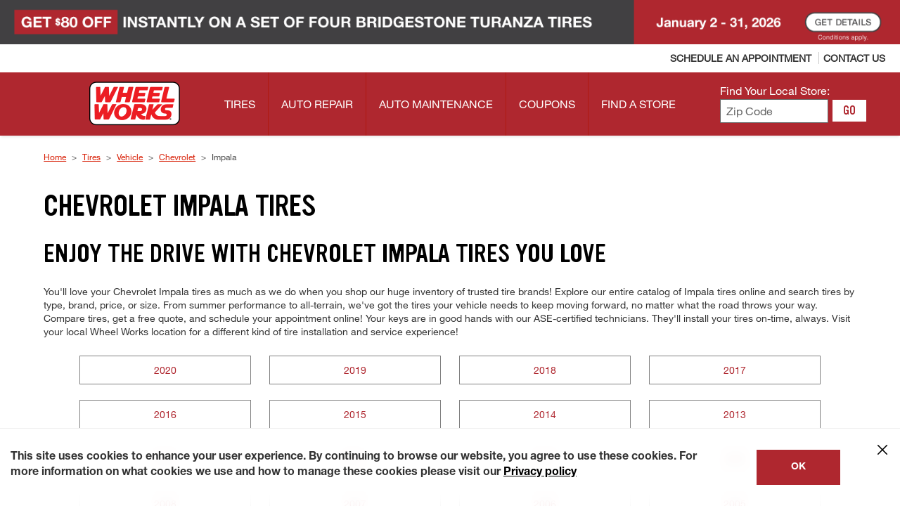

--- FILE ---
content_type: text/html; charset=utf-8
request_url: https://www.wheelworks.net/tires/vehicle/chevrolet/impala/
body_size: 50092
content:

<!DOCTYPE HTML>
<html lang="en">
    <head>

<meta http-equiv="content-type" content="text/html; charset=UTF-8"/>















<!-- make-model -->

    
    
        <!-- INDEX AND FOLLOW -->
    




    
    
    
       <!-- <br><p>Cookie bsro.cp-wwt is absent! Doing rdirect to pick it up</p> -->
       
       	<script>
			document.cookie = "bsro.cp-wwt=%7B%22vehicles%22%3A%7B%22main%22%3A%7B%22lvl%22%3A0%2C%22ymm%22%3A%22%22%2C%22year%22%3A%22%22%2C%22make%22%3A%22%22%2C%22model%22%3A%22%22%2C%22trim%22%3A%22%22%2C%22tpms%22%3A%22%22%2C%22dt%22%3A%22%22%7D%2C%22tce%22%3A%7B%22lvl%22%3A0%2C%22ymm%22%3A%22%22%2C%22year%22%3A%22%22%2C%22make%22%3A%22%22%2C%22model%22%3A%22%22%2C%22trim%22%3A%22%22%2C%22tpms%22%3A%22%22%2C%22dt%22%3A%22%22%7D%2C%22aux%22%3A%7B%22lvl%22%3A0%2C%22ymm%22%3A%22%22%2C%22year%22%3A%22%22%2C%22make%22%3A%22%22%2C%22model%22%3A%22%22%2C%22engine%22%3A%22%22%2C%22dt%22%3A%22%22%7D%7D%2C%22site%22%3A%22WWT%22%2C%22location%22%3A%7B%22storeNumber%22%3A%22122181%22%2C%22locationLvl%22%3A1%2C%22myZip%22%3A%22%22%2C%22myCity%22%3A%22%22%2C%22myState%22%3A%22%22%2C%22autoZip%22%3A%2295060%22%2C%22dt%22%3A%22%22%7D%2C%22tires%22%3A%7B%22main%22%3A%7B%22lvl%22%3A0%2C%22cs%22%3A%22%22%2C%22ar%22%3A%22%22%2C%22rs%22%3A%22%22%2C%22tireSize%22%3A%22%22%2C%22dt%22%3A%22%22%7D%2C%22tce%22%3A%7B%22lvl%22%3A0%2C%22cs%22%3A%22%22%2C%22ar%22%3A%22%22%2C%22rs%22%3A%22%22%2C%22tireSize%22%3A%22%22%2C%22dt%22%3A%22%22%7D%7D%7D; Expires=Thu, 21 Jan 2027 09:56:07 GMT; PATH=/; secure";
	</script>




    




<meta name="viewport" content="width=device-width, initial-scale=1, maximum-scale=2, user-scalable=1"/>    












<script>
var Util = {
    getCookie: function(d) {
        var b = d + "=";
        var a = document.cookie.split(";");
        for (var f = 0; f < a.length; f++) {
            var k = a[f];
            while (k.charAt(0) == " ") {
                k = k.substring(1)
            }
            if (k.indexOf(b) == 0) {
                var g = k.split("=");
                var j = decodeURIComponent(g[1]);
                try {
                    return JSON.parse(j)
                } catch (h) {
                    return j
                }
            }
        }
        return ""
    },
    removeCookie: function(a) {
        if (Util.isArray(a)) {
            for (var b = 0; b < a.length; b++) {
                document.cookie = a[b] + "=; path=/; expires=Thu, 01 Jan 1970 00:00:01 GMT;"
            }
        } else {
            document.cookie = a + "=; path=/; expires=Thu, 01 Jan 1970 00:00:01 GMT;"
        }
    },
    setCookie: function(b, f, c) {
        var e = new Date();
        e.setTime(e.getTime() + (c * 24 * 60 * 60 * 1000));
        var a = "expires=" + e.toUTCString();
        document.cookie = b + "=" + f + ";" + a + ";path=/"
    },
    getUrlParam: function(a) {
        if (window.location.search.length > 1) {
            return decodeURI(window.location.search.replace(new RegExp("^(?:.*[&\\?]" + encodeURI(a).replace(/[\.\+\*]/g, "\\$&") + "(?:\\=([^&]*))?)?.*$", "i"), "$1"))
        }
        return null
    },
    chunkArray: function(d, a) {
        var h = [].concat(d);
        var e = [];
        var j = Math.ceil(h.length / a);
        for (var b = 0; b < j; b++) {
            var k = [];
            for (var g = 0; g < a; g++) {
                var f = h.shift();
                if (f) {
                    k.push(f)
                }
                if (g == a - 1) {
                    e.push(k);
                    k = []
                }
            }
        }
        return e
    },
    type: function(b) {
        if (b == null) {
            return b + ""
        }
        var c = {
            "[object Boolean]": "boolean",
            "[object Number]": "number",
            "[object String]": "string",
            "[object Function]": "function",
            "[object Array]": "array",
            "[object Date]": "date",
            "[object RegExp]": "regexp",
            "[object Object]": "object",
            "[object Symbol]": "symbol",
            "[object Null]": "null",
            "[object Undefined]": "undefined",
            "[object Error]": "error"
        };
        var a = Object.prototype.toString;
        return c[a.call(b)]
    },
    isFunction: function(a) {
        return (this.type(a) === "function") ? true : false
    },
    isObject: function(a) {
        return (this.type(a) === "object") ? true : false
    },
    isArray: function(a) {
        return (this.type(a) === "array") ? true : false
    },
    isNumber: function(a) {
        return (this.type(a) === "number") ? true : false
    },
    isEmpty: function(b) {
        if (this.isObject(b)) {
            if (Object.keys(b).length == 0) {
                return true
            }
            for (var c in b) {
                var a = b[c];
                if (this.isObject(a)) {
                    this.isEmpty(a)
                }
                if (this.isEmpty(a)) {
                    return true;
                    break
                }
            }
            return false
        }
        return (b == "" || b == undefined || b == null) ? true : false
    },
    cleanObject: function(f) {
        var d = f;
        for (var g in d) {
            var c = d[g];
            if (this.isObject(c)) {
                this.cleanObject(c)
            }
            if (this.isArray(c)) {
                var b = c;
                var e = 0;
                var a = b.length;
                for (; e < a; e++) {
                    this.cleanObject(b[e])
                }
            }
            if (this.isEmpty(c)) {
                delete d[g]
            }
        }
        return d
    }
};
</script>






    
    
    








    
<link rel="stylesheet" href="/etc.clientlibs/bsro/common/clientlibs/dist/clientlib-shared-styles/v1.min.e012cfbecce86b0dd2eec4a062e64d46.css" type="text/css">
<link rel="stylesheet" href="/etc.clientlibs/bsro/wheelworks/clientlibs/clientlibs-site/v1.min.a667dbac4cd67043a02217ac5c32ac91.css" type="text/css">











    <link rel="preload" href="https://fonts.bridgestoneresources.com/ywft-ultramagnetic.woff2" as="font" type="font/woff2" crossorigin="anonymous"/>
    <link rel="preload" href="https://fonts.bridgestoneresources.com/NeueHelvetica55Roman_normal_normal.woff2" as="font" type="font/woff2" crossorigin="anonymous"/>
    <link rel="preload" href="https://fonts.bridgestoneresources.com/NeueHelvetica65Medium_normal_normal.woff2" as="font" type="font/woff2" crossorigin="anonymous"/>
    <link rel="preload" href="https://fonts.bridgestoneresources.com/NeueHelvetica75Bold_normal_normal.woff2" as="font" type="font/woff2" crossorigin="anonymous"/>
    <link rel="preload" href="https://fonts.bridgestoneresources.com/NeueHelvetica63ExtendedMedium_normal_expanded.woff2" as="font" type="font/woff2" crossorigin="anonymous"/>
    <link rel="preload" href="https://fonts.bridgestoneresources.com/NeueHelvetica73ExtendedBold_normal_expanded.woff2" as="font" type="font/woff2" crossorigin="anonymous"/>
    <link rel="preload" href="https://fonts.bridgestoneresources.com/NeueHelvetica83ExtendedHeavy_normal_expanded.woff2" as="font" type="font/woff2" crossorigin="anonymous"/>




<link rel="preconnect" href="https://snc.marchex.io" crossorigin/>
<link rel="preconnect" href="https://px.marchex.io" crossorigin/>
<link rel="preconnect" href="https://connect.facebook.net" crossorigin/>
<link rel="preconnect" href="https://bid.g.doubleclick.net" crossorigin/>
<link rel="preconnect" href="https://vc.hotjar.io" crossorigin/>
<link rel="preconnect" href="https://www.google-analytics.com" crossorigin/>
<link rel="preconnect" href="https://www.google.com" crossorigin/>
<link rel="preconnect" href="https://www.googletagmanager.com" crossorigin/>
<link rel="preconnect" href="https://googleads.g.doubleclick.net" crossorigin/>
<link rel="preconnect" href="https://www.googleadservices.com" crossorigin/>







<script>
const featureSwitchJson = { 
  "bsro-ui-chatbot": {
    "value": "v1",
    "bodyClass": "true",
    "persist": {
       "migrate": "localStorage"
    }
  },
  "bsro-ecid": {
    "value": "false"	
  },
  "bsro-coupon-ajo": {
    "value": "true"
  },
  "bsro-ui-appt": {
    "value": "",
    "persist": {
      "type":"cookie"
    }
  },
  "bsro-ui-appt-uvp": {
    "value": "false",
    "bodyClass": "true"
  },
  "bsro-ui-pinnacle": {
    "value": "false",
    "bodyClass": {
       "contains": "/schedule-appointment"
    },
    "persist": {
       "type": "cookie"
    }
  },
    "bsro-ui-example": {
        "value": "WheelWorks:PROD",
        "persist": {
            "type": "none"
        }
    },
  "bsro-ui-tsr-boost": {
    "value": "firestone:allseason"	
  },
  "bsro-ui-contact-methods": {
    "value": "true",
    "bodyClass": {
       "contains": "/schedule-appointment"
    }
  },
  "bsro-ui-chat-bubble" : {
    "value": "false",
    "bodyClass": "true"
  },
  "bsro-ui-fee-details" : {
    "value": "true"
  },
  "bsro-ui-wipers": {
    "value": "false"
  },
  "bsro-ui-sticky-header": {
    "value": "false",
    "bodyClass": "true"
  }
};

!function(){"use strict";function e(e,t){(null==t||t>e.length)&&(t=e.length);for(var r=0,n=Array(t);r<t;r++)n[r]=e[r];return n}function t(e,t){if(!(e instanceof t))throw new TypeError("Cannot call a class as a function")}function r(e,t,r){return t&&function(e,t){for(var r=0;r<t.length;r++){var n=t[r];n.enumerable=n.enumerable||!1,n.configurable=!0,"value"in n&&(n.writable=!0),Object.defineProperty(e,o(n.key),n)}}(e.prototype,t),Object.defineProperty(e,"prototype",{writable:!1}),e}function n(t,r){return function(e){if(Array.isArray(e))return e}(t)||function(e,t){var r=null==e?null:"undefined"!=typeof Symbol&&e[Symbol.iterator]||e["@@iterator"];if(null!=r){var n,o,a,i,s=[],u=!0,l=!1;try{if(a=(r=r.call(e)).next,0===t);else for(;!(u=(n=a.call(r)).done)&&(s.push(n.value),s.length!==t);u=!0);}catch(e){l=!0,o=e}finally{try{if(!u&&null!=r.return&&(i=r.return(),Object(i)!==i))return}finally{if(l)throw o}}return s}}(t,r)||function(t,r){if(t){if("string"==typeof t)return e(t,r);var n={}.toString.call(t).slice(8,-1);return"Object"===n&&t.constructor&&(n=t.constructor.name),"Map"===n||"Set"===n?Array.from(t):"Arguments"===n||/^(?:Ui|I)nt(?:8|16|32)(?:Clamped)?Array$/.test(n)?e(t,r):void 0}}(t,r)||function(){throw new TypeError("Invalid attempt to destructure non-iterable instance.\nIn order to be iterable, non-array objects must have a [Symbol.iterator]() method.")}()}function o(e){var t=function(e,t){if("object"!=typeof e||!e)return e;var r=e[Symbol.toPrimitive];if(void 0!==r){var n=r.call(e,t);if("object"!=typeof n)return n;throw new TypeError("@@toPrimitive must return a primitive value.")}return String(e)}(e,"string");return"symbol"==typeof t?t:t+""}function a(e){return a="function"==typeof Symbol&&"symbol"==typeof Symbol.iterator?function(e){return typeof e}:function(e){return e&&"function"==typeof Symbol&&e.constructor===Symbol&&e!==Symbol.prototype?"symbol":typeof e},a(e)}var i="sessionStorage",s="localStorage",u="cookie",l="none",c="sessionStorage";function h(e,t){try{sessionStorage.setItem(e,t)}catch(t){console.error("Error setting sessionStorage ".concat(e),t)}}function f(e){try{return sessionStorage.getItem(e)}catch(t){console.error("Error getting sessionStorage ".concat(e),t)}}function m(e){try{sessionStorage.removeItem(e)}catch(t){console.error("Error clearing sessionStorage ".concat(e),t)}}function y(e){return e?e instanceof Date?e:new Date(Date.now()+24*e*60*60*1e3):null}function d(e,t){var r=arguments.length>2&&void 0!==arguments[2]?arguments[2]:null;try{var n={data:t,expiration:y(r)};localStorage.setItem(e,JSON.stringify(n))}catch(t){console.error("Error setting localStorage ".concat(e),t)}}function v(e){var t,r=g(e),n=null!==(t=null==r?void 0:r.data)&&void 0!==t?t:r;return"boolean"==typeof n?n.toString():n}function g(e){try{var t=localStorage.getItem(e);try{var r=JSON.parse(t);return r.expiration&&new Date(r.expiration)<new Date?(p(e),null):r}catch(e){return t}}catch(t){console.error("Error getting localStorage ".concat(e),t)}}function p(e){try{localStorage.removeItem(e)}catch(t){console.error("Error clearing localStorage ".concat(e),t)}}function b(e,t){var r=arguments.length>2&&void 0!==arguments[2]?arguments[2]:null,n="".concat(encodeURIComponent(e),"=").concat(encodeURIComponent(t)),o=y(r);o&&(n+="; expires=".concat(o.toUTCString()));try{document.cookie="".concat(n,";path=/")}catch(t){console.error("Error setting cookie ".concat(e),t)}}function w(e){try{var t;return(null===(t=document.cookie.match("(^|;)\\s*"+e+"\\s*=\\s*([^;]+)"))||void 0===t?void 0:t.pop())||null}catch(t){console.error("Error getting cookie ".concat(e),t)}}function V(e){try{document.cookie="".concat(encodeURIComponent(e),"=; expires=Thu, 01 Jan 1970 00:00:00 UTC; path=/")}catch(t){console.error("Error clearing cookie ".concat(e),t)}}function S(e,t){return e instanceof RegExp?e.test(t):String(t).includes(e)}var C=function(){return r((function e(r,n){var o=arguments.length>2&&void 0!==arguments[2]?arguments[2]:{};if(t(this,e),null==n)throw new Error("defaultValue must be provided");this.name=r,this.defaultValue=n.toString(),this.currentValue=null,this.previousValue=null,this.storageType=c,this.hasBodyClass=!1,this.bodyClassScope=null,this.isImmutable=!0===(null==o?void 0:o.immutable),this.expires=o.expires||null;var a=v(r.toUpperCase());this.isImmutable||null===a||(this.isImmutable=!0,this.defaultValue=a)}),[{key:"migrateValue",value:function(e,t){switch(e){case s:var r=g(this.name);this.currentValue=(null==r?void 0:r.data)||r,this.expires=(null==r?void 0:r.expiration)||null,null!==this.currentValue&&p(this.name);break;case u:this.currentValue=w(this.name),null!==this.currentValue&&V(this.name);break;case i:this.currentValue=f(this.name),null!==this.currentValue&&m(this.name)}if(null!==this.currentValue)switch(t){case s:d(this.name,this.currentValue,this.expires);break;case u:b(this.name,this.currentValue,this.expires);break;case i:h(this.name,this.currentValue)}this.storageType=t}},{key:"local",value:function(){var e=!(arguments.length>0&&void 0!==arguments[0])||arguments[0];return e&&this.migrateValue(this.storageType,s),e||this.storageType!==s||this.migrateValue(s,c),this}},{key:"remote",value:function(){var e=!(arguments.length>0&&void 0!==arguments[0])||arguments[0];return e&&(this.migrateValue(this.storageType,u),this.isImmutable&&this.currentValue!==this.defaultValue&&b(this.name,this.defaultValue,this.expires)),e||this.storageType!==u||this.migrateValue(u,c),this}},{key:"transient",value:function(){var e=!(arguments.length>0&&void 0!==arguments[0])||arguments[0];return e&&this.migrateValue(this.storageType,l),e||this.storageType!==l||this.migrateValue(this.storageType,c),this}},{key:"immutable",value:function(){var e=!(arguments.length>0&&void 0!==arguments[0])||arguments[0];return this.isImmutable=e,this}},{key:"bodyClass",value:function(){var e=arguments.length>0&&void 0!==arguments[0]?arguments[0]:null;return this.bodyClassScope=e,this.hasBodyClass=!0,this}},{key:"setCurrentValue",value:function(e){var t=arguments.length>1&&void 0!==arguments[1]?arguments[1]:{},r=!1;if(this.isImmutable)return console.error("An immutable feature cannot be changed."),!1;if(null==e)throw new Error("Value must be provided");var n=e.toString(),o=this.getCurrentValue();return o!==n&&(this.previousValue=o,this.currentValue=n,!1===t.persist?this.storageType=l:this.storageType===i?h(this.name,n):this.storageType===s?d(this.name,n,this.expires):this.storageType===u&&b(this.name,n,this.expires),r=!0),r}},{key:"getCurrentValue",value:function(){if(this.isImmutable)return this.defaultValue;var e=this.getStoredValue();return null!=e?e:this.defaultValue}},{key:"getStoredValue",value:function(){return this.storageType===i?f(this.name):this.storageType===u?w(this.name):this.storageType===s?v(this.name):this.currentValue}},{key:"addBodyClass",value:function(){var e=this.getCurrentValue();if("true"===e)document.body.classList.add(this.name);else if("false"===e)document.body.classList.remove(this.name);else{var t=null!==this.previousValue?this.previousValue:this.defaultValue;document.body.classList.remove(this.name+"-"+t),document.body.classList.add(this.name+"-"+e)}}},{key:"apply",value:function(){var e,t,r=this;if(this.hasBodyClass&&(e=this.bodyClassScope,t=window.location.pathname,!e||(Array.isArray(e)?e.some((function(e){return S(e,t)})):S(e,t))))if(document.body)this.addBodyClass();else{var n=new MutationObserver((function(){document.body&&(r.addBodyClass(),n.disconnect())}));n.observe(document.documentElement,{childList:!0})}}},{key:"reset",value:function(){var e=this.getCurrentValue();return this.clearStoredValue(),e!==this.defaultValue}},{key:"clearStoredValue",value:function(){this.storageType===i?m(this.name):this.storageType===s?p(this.name):this.storageType===u&&V(this.name)}},{key:"toString",value:function(){var e=this.getCurrentValue(),t=this.isImmutable?" !":e!==this.defaultValue?" *":"";return"".concat(this.name,': "').concat(e,'"').concat(t)}}])}();function k(e){return"true"===e||!0===e}var E=function(){return r((function e(){t(this,e),this.switches=new Map}),[{key:"create",value:function(e,t){var r=arguments.length>2&&void 0!==arguments[2]?arguments[2]:{};this.switches.has(e)&&console.error("Replacing existing feature switch ".concat(e));var n=new C(e,t,r);return this.switches.set(e,n),n}},{key:"build",value:function(e,t){var r,n,o,i,s,u=this.create(e,t.value,{immutable:k(t.immutable),expires:null===(r=t.persist)||void 0===r?void 0:r.expires});if("cookie"===(null===(n=t.persist)||void 0===n?void 0:n.type)?u.remote():"localStorage"===(null===(o=t.persist)||void 0===o?void 0:o.type)?u.local():"none"===(null===(i=t.persist)||void 0===i?void 0:i.type)&&u.transient(),null!==(s=t.persist)&&void 0!==s&&s.migrate&&[].concat(t.persist.migrate).forEach((function(e){u.migrateValue(e,u.storageType)})),t.bodyClass){var l=[];k(t.bodyClass)&&u.bodyClass(),"object"===a(t.bodyClass)&&(t.bodyClass.contains&&l.push(t.bodyClass.contains),t.bodyClass.matches&&l.push(t.bodyClass.matches.map((function(e){try{return new RegExp(e)}catch(t){console.error("Error creating regex for body class: ".concat(e),t)}})).filter((function(e){return e}))),u.bodyClass(l.length?l:null))}return u}},{key:"initialize",value:function(e){if(e instanceof Object)for(var t=0,r=Object.entries(e);t<r.length;t++){var o=n(r[t],2),a=o[0],i=o[1],s=this.build(a,i);s&&this.switches.set(a,s)}this.switches.forEach((function(e){var t=new URLSearchParams(window.location.search).get(e.name);if(t)try{e.setCurrentValue(t)}catch(t){console.info("".concat(e.name,": ").concat(t.message))}e.apply()}))}},{key:"get",value:function(e){var t=this.switches.get(e);return null==t?void 0:t.getCurrentValue()}},{key:"is",value:function(e,t){return this.get(e)===(null==t?void 0:t.toString())}},{key:"isTrue",value:function(e){return"true"===this.get(e)}},{key:"set",value:function(e,t){var r=arguments.length>2&&void 0!==arguments[2]?arguments[2]:{},n=this.switches.get(e);n?(n.setCurrentValue(t,r)&&(n.apply(),document.dispatchEvent(new CustomEvent("featureSwitchChange",{detail:{name:e,value:t}}))),console.info('Feature switch "'.concat(e,'" set to "').concat(t,'"'))):console.error("No feature switch named '".concat(e,"'"))}},{key:"reset",value:function(e){(e?[this.switches.get(e)]:this.switches).forEach((function(t){if(!t)throw new Error("No feature switch named ".concat(e));t.reset()&&(t.apply(),document.dispatchEvent(new CustomEvent("featureSwitchChange",{detail:{name:t.name,value:t.getCurrentValue()}})))}))}},{key:"dump",value:function(){console.info("Feature Switches:"),this.switches.forEach((function(e){console.info("- ".concat(e))}))}}])}();window.featureSwitches=new E}();


window.featureSwitches.initialize(featureSwitchJson);

</script>



















<script>
    var isEcom = Boolean(true);
    var isProd = Boolean(true) || false;
    var isProdTest = Boolean(true) || false;
    var siteName = "wheelworks";
    var siteId = "wwt";
    var prConfig = {
    	groupId: "1338434817",
    	id: "834514999",
    	apiKey: "675116f0-0d45-49b0-baf1-11f172b1b542",
    	test: {
    		groupId: "80870",
    		id: "522295",
    		apiKey: "af7e30b4-4283-434d-b697-10d6cc2576ff",
    	}
    };
    <!--/* var serverMode = Boolean(false); */-->
    var geoPreference = Util.getCookie("geoPreference") || "not specified";
    var adobeInstanceId = "AD455AA8591B70C90A495EA3@AdobeOrg";

    GEO_FLAG = false;

    AEM_ERROR = function(debug_info) {
    	console.warn(debug_info);
    }

    debug_log = function(_s){
    	//console.log(' > ' + _s + '<br/>');
    	//console.log(_s);
    }

    //
    // Start Analytics Tracking
    //

    function getCookie(cname) {
    	var name = cname + "=";
    	var ca = document.cookie.split(';');
    	for(var i = 0; i <ca.length; i++) {
    		var c = ca[i];
    		while (c.charAt(0)==' ') {
    			c = c.substring(1);
    		}
    		if (c.indexOf(name) == 0) {
    			//c.substring(name.length,c.length)
    			var sarr = c.split('=');
    			var dcdc = decodeURIComponent(sarr[1]);
    			var retVal = JSON.parse(dcdc);
    			return retVal;
    		}
    	}
    	return "";
    }

    var siteProfile = getCookie("bsro.cp-wwt");

    // 5953: analytics referral
    function getUrlParameter(name) {
    	name = name.replace(/[\[]/, '\\[').replace(/[\]]/, '\\]');
    	var regex = new RegExp('[\\?&]' + name + '=([^&#]*)');
    	var results = regex.exec(location.search);
    	return results === null ? '' : decodeURIComponent(results[1].replace(/\+/g, ' '));
    };

    var _digitalData = {
        page: {
            pageInfo: {
            	pageName: "tires:vehicle:make-model",
    			original_referrer: getUrlParameter('r') || null
            },
            category: {
                subCategory1: "tires",
                subCategory2: "vehicle",
                subCategory3: "make-model",
                subCategory4: ""
            },
            serviceClassification: {
            	  serviceSubClassification1: "",
            	  serviceSubClassification2: "",
            	  serviceSubClassification3: "",
            	  serviceSubClassification4: ""
            }
        },
        user: [{
            profile: [{
                city: siteProfile?.location?.myCity,
                stateProvince: siteProfile?.location?.myState,
                postalCode: siteProfile?.location?.myZip || siteProfile?.location?.autoZip,
                country: "US",
                attributes: {
                    service: null,
                    storeNumber: siteProfile?.location?.locationLvl > 1 ? siteProfile?.location?.storeNumber : '',
                    vehicle: {
                        year: (isEcom) ? siteProfile?.vehicles?.tce?.year : siteProfile?.vehicles?.main?.year,
                        make: (isEcom) ? siteProfile?.vehicles?.tce?.make : siteProfile?.vehicles?.main?.make,
                        model: (isEcom) ? siteProfile?.vehicles?.tce?.model : siteProfile?.vehicles?.main?.model,
                        subModel: (isEcom) ? siteProfile?.vehicles?.tce?.trim : siteProfile?.vehicles?.main?.trim,
                        engine: siteProfile.vehicles.aux.engine
                    }
                },
                geoPreference: geoPreference
            }]
        }]
    }

    // 5614: custom pageName based on virtual pages
    if (_digitalData.page.pageInfo.pageName === 'account') {
    	var accountPageName = 'account:overview';
    	var pathname = window.location.pathname;

    	if (pathname === '/account/preferences') {
    		accountPageName = 'account:preferences';
    	} else if (pathname === '/account/vehicles') {
    		accountPageName = 'account:vehicles'
    	}

    	_digitalData.page.pageInfo.pageName = accountPageName;
    }

    // 2105: Local pages analytics pageView
    var localSeoPages = _digitalData.page.pageInfo.pageName.split(':')[0] === 'local'
    if (localSeoPages) {
        var stateCityAddr = window.location.pathname.split('/').filter((item) => item !== '');
        var state = stateCityAddr[0] === 'local' ? 'homepage' : stateCityAddr[0];
        var city = stateCityAddr[1] || null;
        var address = stateCityAddr[2] || null;

        _digitalData.page = {
            category: { subCategory1: 'stores' },
            pageInfo: {
                pageName: 'local:' + (state ? state : '') + (city ? ':' + city : '') + (address ? ':' + address : '')
            }
        };

        if (state && state !== 'homepage') {
            _digitalData.page.category.subCategory2 = state;
            if (city) {
                _digitalData.page.category.subCategory3 = city;
                // Commenting this for now as store property is not set in the digitalData
                // digitalData.store.storeNumber = storeNumber;
            }
        }
    }

       var digitalData = Util.cleanObject(_digitalData);

    

    digitalData.event = [];

    //
    //	End Analytics Tracking
    //
</script>


    
<script>
    var sprChatbotVars = {
        storeNumber : "_c_669a516537389d34c871bbe1",
        storeName : "_c_669a512e37389d34c871359d",
        state : "_c_669a4ed537389d34c86c4159",
        city : "_c_669a4ebe37389d34c86c1c2f",
        address : "_c_669a4ea337389d34c86bea38",
        zip: "_c_66f41b8e21febf37caa582ae",
        storeType : "_c_669a2efb37389d34c82da389",
        temporarilyClosed : "_c_669a2ed837389d34c82d68ce",
        onlineAppointmentActiveFlag : "_c_669a2eb137389d34c82d210d",
        trackingPhone : "_c_669a2d6837389d34c82ab0de",
        caseSource : "_c_68a4934ab858597f618a442b",
        timestamp : "_c_68a492ccb858597f61893ed5",
        userAgent : "_c_68a48fbfb858597f6182bfd1",
        pageUrl : "_c_68a48f9cb858597f61826359",
        adobeReportSuiteIds : "_c_68a48de6b858597f617e7692",
        adobeEcidId : "_c_68a48d27b858597f617cdc9e",
        chatbotAppId : "66a22f6dded85d4f16e4e970_app_1974222"
    };
</script>































<!-- false , false , false , false , false , false , true , false , false , false , false , false, false, false-->






    <!-- SEO HELPER seo-head-data -->
    <!-- SEO HEAD DATA :: seo-head-data :: /content/bsro/wheelworks/static/seo/seo-head-data :: make-model :: selectors: (chevrolet,impala) -->









    

        




            

            <!-- properties.seoCategory:  -->
            <!-- currentPage.properties.seoCategory:  -->

            

            

            
                
            





            

            <!--
            recordId : 
            title : 
            description : 
            hero : 
            cta : 
            -->

            

            <!--
            makes: {makeId=47, makeName=Chevrolet, makeFriendlyName=chevrolet, modelId=451, modelName=Impala, modelFriendlyName=impala, years=[2020, 2019, 2018, 2017, 2016, 2015, 2014, 2013, 2012, 2011, 2010, 2009, 2008, 2007, 2006, 2005, 2004, 2003, 2002, 2001, 2000, 1996, 1995, 1994, 1985, 1984, 1983]}
            seoVehicleData: {description=Choose Wheel Works for the right Chevrolet Impala tires, all at great prices. Get a quote &amp; schedule a fast installation online! Call (844) 899-1397 to learn more!, fileId=VEHICLE_MAKE_MODEL, recordId=/vehicle/chevrolet/impala/, content1=You&#39;ll love your Chevrolet Impala tires as much as we do when you shop our huge inventory of trusted tire brands! Explore our entire catalog of Impala tires online and search tires by type, brand, price, or size. From summer performance to all-terrain, we&#39;ve got the tires your vehicle needs to keep moving forward, no matter what the road throws your way. Compare tires, get a free quote, and schedule your appointment online! Your keys are in good hands with our ASE-certified technicians. They&#39;ll install your tires on-time, always. Visit your local Wheel Works location for a different kind of tire installation and service experience!, globalId=500427, cta=Click on your Impala&#39;s year below to shop all available tires., hero=Chevrolet Impala Tires, title=Chevrolet Impala Tires | Wheel Works, header1=Enjoy the drive with Chevrolet Impala tires you love, webSite=WWT}
            seoVehicleData.title: Chevrolet Impala Tires | Wheel Works
            makeId : 47
            makeName : Chevrolet
            makeFriendlyName : chevrolet
            modelId : 451
            modelName : Impala
            modelFriendlyName : impala
            years: 2020,2019,2018,2017,2016,2015,2014,2013,2012,2011,2010,2009,2008,2007,2006,2005,2004,2003,2002,2001,2000,1996,1995,1994,1985,1984,1983
            currentPage: com.day.cq.wcm.core.impl.page.PageImpl@8d6b2b
            currentPage.title: SEO Vehicle Make-Model Page
            -->


        
    


    <!-- data-sly-template.vehicleyears -->
    
        
    
    

    <title>Chevrolet Impala Tires for Sale</title>
    
    
    
    

    <meta name="description" content="Find the best Chevrolet Impala tires at Firestone Complete Auto Care near you. Compare prices, get a quick free quote, and book your appointment today."/>
    

    

    
    
    
    

    
    
    

    
    

    
    

    <link rel="canonical" href="//www.wheelworks.net/tires/vehicle/chevrolet/impala/"/>

    


















    <!-- SEO HELPER END -->




<meta name="serverInfo" content="ip-10-10-0-6.cwh.local - ip-10-10-0-6.cwh.local - production"/>
<meta name="keywords"/>






<script type="text/javascript" src="/ruxitagentjs_ICA15789NPRTUVXfhqrux_10327251022105625.js" data-dtconfig="rid=RID_-59247303|rpid=859492327|domain=wheelworks.net|reportUrl=https://bf77108mqp.bf.dynatrace.com/bf|app=c5c874e388d88c88|cors=1|owasp=1|featureHash=ICA15789NPRTUVXfhqrux|vcv=2|rdnt=1|uxrgce=1|bp=3|cuc=ycwuenoi|mdl=mdcc2=20|mel=100000|dpvc=1|md=mdcc1=bdocument.referrer,mdcc2=bnavigator.userAgent,mdcc3=dutm_source,mdcc4=dutm_medium,mdcc5=dutm_campaign,mdcc6=dutm_term,mdcc7=dutm_content,mdcc8=bsiteProfile.vehicles.tce.ymm,mdcc9=a.out-the-door-price ^rb div:nth-child(2)|ssv=4|lastModification=1765219492766|tp=500,50,0|srbbv=2|agentUri=/ruxitagentjs_ICA15789NPRTUVXfhqrux_10327251022105625.js" data-config='{"revision":1765219492766,"beaconUri":"https://bf77108mqp.bf.dynatrace.com/bf","agentUri":"/ruxitagentjs_ICA15789NPRTUVXfhqrux_10327251022105625.js","environmentId":"ycwuenoi","modules":"ICA15789NPRTUVXfhqrux"}' data-envconfig='{"tracestateKeyPrefix":"f6e2a020-dd6af23e"}' data-appconfig='{"app":"c5c874e388d88c88"}'></script><script type="text/javascript" src="/ruxitagentjs_ICA15789NPRTUVXfhqrux_10327251022105625.js" data-dtconfig="app=c5c874e388d88c88|cors=1|owasp=1|featureHash=ICA15789NPRTUVXfhqrux|vcv=2|rdnt=1|uxrgce=1|bp=3|cuc=ycwuenoi|mdl=mdcc2=20|mel=100000|dpvc=1|md=mdcc1=bdocument.referrer,mdcc2=bnavigator.userAgent,mdcc3=dutm_source,mdcc4=dutm_medium,mdcc5=dutm_campaign,mdcc6=dutm_term,mdcc7=dutm_content,mdcc8=bsiteProfile.vehicles.tce.ymm,mdcc9=a.out-the-door-price ^rb div:nth-child(2)|ssv=4|lastModification=1765219492766|tp=500,50,0|srbbv=2|agentUri=/ruxitagentjs_ICA15789NPRTUVXfhqrux_10327251022105625.js|reportUrl=https://bf77108mqp.bf.dynatrace.com/bf|rid=RID_-59247303|rpid=859492327|domain=wheelworks.net" data-config='{"revision":1765219492766,"beaconUri":"https:\/\/bf77108mqp.bf.dynatrace.com\/bf","agentUri":"\/ruxitagentjs_ICA15789NPRTUVXfhqrux_10327251022105625.js","environmentId":"ycwuenoi","modules":"ICA15789NPRTUVXfhqrux"}' data-envconfig='{"tracestateKeyPrefix":"f6e2a020-dd6af23e"}' data-appconfig='{"app":"c5c874e388d88c88"}'></script><link rel="icon" type="image/vnd.microsoft.icon" href="/etc/designs/bsro/wheelworks/favicon.ico"/>
<link rel="shortcut icon" type="image/vnd.microsoft.icon" href="/etc/designs/bsro/wheelworks/favicon.ico"/>











    
    
    
    









    
    
    
    <script async src="//assets.adobedtm.com/launch-ENda554a0cc21846e999a5b1d1d06cd2c0.min.js"></script>




</head>
    <body>







	

<a href="#main" class="sr-only">Skip to Content</a>
<div id="wrapper" role="main">
    <header>
	<script>
	window.interruptData = { interrupts: [] };
</script>


<div class="interrupt hide" data-interrupt>
	<div class="interrupt-box">
		<div class="interrupt-image">
			<img src="" alt=""/>
		</div>
		<div class="interrupt-content">
			<div class="heading"></div>
			<div class="subheading"></div>
			<div class="copy"></div>
			<div class="custom-module">
				<div class="interrupt-email-signup hide">
					<form>
						<div>
							<input type="text" name="email" id="email-signup-coupons-email-input" title="Email signup coupons input" placeholder="Enter Email Address"/>
						</div>
					</form>
				</div>
				
				<div class="recently-viewed-tires hide">
					<div class="tire">
						<div class="tire__image">
							<img src="" alt="Tire image"/>
						</div>
						<div class="tire__info">
							<div class="tire__brand">
								<img src="" alt="Logo"/>
							</div>
							<div class="tire__name"></div>
							<div class="tire__review">
								<div class="" data-type="inline-rating" data-product-type="tire" data-id="" data-tire-brand="" data-tire-name=""></div>
							</div>
							<div class="tire__prices">
								<span class="tire__price"></span>
							</div>
						</div>
						<div class="tire__cta">
							<a data-article="" data-brand="" data-tire-name="" data-tire-logo="" data-type="vehicle" data-quantity="4" data-tire-image="" href="#" class="btn" rel="nofollow">
								SEE DETAILS
							</a>
						</div>
					</div>
				</div>
				
			</div>
			<div class="ctas">
				<a href="#" class="btn secondary" title="Primary Action"></a>
				<a href="#" class="btn primary" title="Secondary Action"></a>
			</div>
		</div>
		<div class="flexible-messaging-area"></div>
		<div class="close">
			<a href="#" class="interrupt-close" data-anchor-close-btn="">
				<span>close</span>
			</a>
		</div>
	</div>
	<div class="interrupt-screen"></div>
</div>

	<div>




    
        
        
        <div class="newpar new section">

</div>

    
        
        
        <div class="par iparys_inherited">

    
    
    
    
        
        
        <div class="custom-code parbase">




	<style>
    /* Suppress the vehicle search box */
    .vehicle-search.search-field-container {
        display: none;
    }
</style>
<style>
/* fixes for new icons that do not require resizing */
.sub-nav.sub-nav-content .services span.icon img, .sub-nav.sub-nav-content .tabs.shop-for-tires span.icon img {
    max-width: none;
    height: 33px;
    margin: 15px;
}
.sub-nav.sub-nav-content .services span.icon img[alt*="Electric & Hybrid Vehicles"] {
    height: auto !important;
}
.sub-nav.sub-nav-content .services span.icon img[alt*="Vehicle Inspection"], img[alt*="Wiper Blades"] {
    height: auto !important;
}
.sub-nav.sub-nav-content .services span.icon img[alt*="Tire Pressure Monitoring System (TPMS)"] {
    height: auto !important;
    padding: 0 !important;
}
.sub-nav-content .tabs.shop-for-tires .tab-content .shop-by-vehicle a span.icon img {
    height: 60px;
    max-width: 42px;
    margin: auto;
}
</style>


<!-- BSROAEM-13636 -->
<style>
.tsr-card.grid .tsr-card__boosted {
    border-radius: 0 9pt 9pt 0;
    height: 30px;
    left: 0;
    top: 40px;
}
.tsr-card.list .tsr-card__boosted.price, .tsr-card.grid .tsr-card__boosted.price, .ecomm-product-detail-quote-v2 .tsr-card__boosted.price{
    display: block;
    background: #333;
}
.ecomm-product-detail-quote-v2 .tsr-card__boosted.price {
    border-radius: 0 6px 0 12px;
    background: #333;
    width: 129px;
    height: 29px;
    color: #fff;
    font-size: 14px;
    text-align: center;
    align-content: center;
    position: absolute;
    right: 0;
    top: 0;
    z-index: 99;
}
.ecomm-product-detail-quote-v2.quote .tsr-card__boosted.price {
    border-radius: 0 6px 0 12px;
    background: #333;
    width: 129px;
    height: 29px;
    color: #fff;
    font-size: 14px;
    text-align: center;
    align-content: center;
    position: absolute;
    right: 0;
    top: 0;
    z-index: 99;
}
 .ecomm-product-detail-quote-v2.quote .tsr-card__boosted.price + .ecomm-order-summary-v2 { 
 padding-top: 25px; 
 }

</style>


<script>
(function bsroaem13636() {

    // Array of article IDs that should show the "Price Drop" indicator
    const priceDropArticleIds = [
    '12897',
    '12875',
    '13039',
    '12900',
    '13084',
    '12883',
    '12889',
    '12914',
    '13041',
    '12956',
    '13025',
    '13021',
    '12963',
    '13082',
    '13027',
    '13067'
  ];

    function addPriceDropToTireCards() {
        const tireCards = document.querySelectorAll('a[data-article-id]');
        
        tireCards.forEach(function(card) {
            const articleId = card.getAttribute('data-article-id');
            
            // Always check if the article ID matches and if price drop doesn't already exist
            if (articleId && priceDropArticleIds.includes(articleId)) {
                // Only add if it doesn't already have the price drop indicator
                if (!card.querySelector('.tsr-card__boosted.price')) {
                    const priceDropDiv = document.createElement('div');
                    priceDropDiv.className = 'tsr-card__boosted price';
                    priceDropDiv.textContent = 'Price Drop';
                    
                    card.insertBefore(priceDropDiv, card.firstChild);
                }
            } else {
                // If article ID doesn't match, remove any existing price drop indicator
                const existingPriceDrop = card.querySelector('.tsr-card__boosted.price');
                if (existingPriceDrop) {
                    existingPriceDrop.remove();
                }
            }
        });
    }

    function addPriceDropToProductDetail() {
        const productDetailSection = document.querySelector('section[data-article-id]');
        
        if (productDetailSection) {
            const articleId = productDetailSection.getAttribute('data-article-id');
            
            if (articleId && priceDropArticleIds.includes(articleId)) {
                // Wait for the quote container to load with polling
                const pollForQuoteContainer = () => {
                    const productDetailQuoteContainer = document.querySelector('.ecomm-product-detail-quote-v2');
                    
                    if (productDetailQuoteContainer) {
                        if (!productDetailQuoteContainer.querySelector('.tsr-card__boosted.price')) {
                            const priceDropDiv = document.createElement('div');
                            priceDropDiv.className = 'tsr-card__boosted price';
                            priceDropDiv.textContent = 'Price Drop';
                            
                            productDetailQuoteContainer.insertBefore(priceDropDiv, productDetailQuoteContainer.firstChild);
                        }
                        return true; // Found and processed
                    }
                    return false; // Not found yet
                };

                // Try immediately first
                if (!pollForQuoteContainer()) {
                    // If not found, start polling with intervals
                    let pollAttempts = 0;
                    const maxPollAttempts = 50; // Poll for up to 10 seconds (50 * 200ms)
                    
                    const pollInterval = setInterval(() => {
                        pollAttempts++;
                        
                        if (pollForQuoteContainer() || pollAttempts >= maxPollAttempts) {
                            clearInterval(pollInterval);
                        }
                    }, 200); // Poll every 200ms
                }
            } else {
                // If article ID doesn't match, remove any existing price drop indicator
                const productDetailQuoteContainer = document.querySelector('.ecomm-product-detail-quote-v2');
                if (productDetailQuoteContainer) {
                    const existingPriceDrop = productDetailQuoteContainer.querySelector('.tsr-card__boosted.price');
                    if (existingPriceDrop) {
                        existingPriceDrop.remove();
                    }
                }
            }
        }
    }

    function addPriceDropIndicators() {
        // Check if we're on a tire search results page
        const tireSearchResultsApp = document.getElementById('tire-search-results-app');
        const productResultsGrid = document.querySelector('.product-results-grid');
        const dataProductResultsGrid = document.querySelector('[data-product-results-grid]');
        
        // Check if we're on a product detail page
        const productDetailSection = document.querySelector('section[data-article-id]');
        
        // Handle tire search results pages
        if (tireSearchResultsApp || productResultsGrid || dataProductResultsGrid) {
            addPriceDropToTireCards();
        }

        // Handle product detail pages
        if (productDetailSection) {
            addPriceDropToProductDetail();
        }
    }

    // Run when DOM is ready
    if (document.readyState === 'loading') {
        document.addEventListener('DOMContentLoaded', addPriceDropIndicators);
    } else {
        addPriceDropIndicators();
    }

    // Enhanced mutation observer to catch dynamically loaded content
    const observer = new MutationObserver(function(mutations) {
        let shouldProcess = false;
        
        mutations.forEach(function(mutation) {
            if (mutation.type === 'childList') {
                // Check for added or removed nodes
                const hasRelevantChanges = (nodes) => {
                    for (let i = 0; i < nodes.length; i++) {
                        const node = nodes[i];
                        if (node.nodeType === Node.ELEMENT_NODE) {
                            if ((node.matches && node.matches('a[data-article-id]')) || 
                                (node.querySelector && node.querySelector('a[data-article-id]')) ||
                                (node.matches && node.matches('.ecomm-product-detail-quote-v2')) ||
                                (node.querySelector && node.querySelector('.ecomm-product-detail-quote-v2')) ||
                                (node.matches && (node.matches('.tsr-card') || node.matches('.result-card') || node.matches('[class*="tire"]') || node.matches('[class*="product"]'))) ||
                                (node.querySelector && (node.querySelector('.tsr-card') || node.querySelector('.result-card') || node.querySelector('[class*="tire"]') || node.querySelector('[class*="product"]')))) {
                                return true;
                            }
                        }
                    }
                    return false;
                };
                
                if (hasRelevantChanges(mutation.addedNodes) || hasRelevantChanges(mutation.removedNodes)) {
                    shouldProcess = true;
                }
            }
        });
        
        if (shouldProcess) {
            // Small delay to allow React to finish rendering
            setTimeout(() => {
                addPriceDropIndicators();
            }, 100);
        }
    });

    // Start observing for dynamically added content
    observer.observe(document.body, {
        childList: true,
        subtree: true
    });

    // Additional periodic check for tire search results pages (to catch filtering/sorting)
    if (document.getElementById('tire-search-results-app') || document.querySelector('.product-results-grid') || document.querySelector('[data-product-results-grid]')) {
        setInterval(() => {
            addPriceDropToTireCards();
        }, 1000); // Check every second for filtering/sorting changes
    }

    // Additional fallback: Keep trying on product detail pages
    if (document.querySelector('section[data-article-id]')) {
        // Set up a periodic check for product detail pages
        let fallbackAttempts = 0;
        const maxFallbackAttempts = 30; // Try for up to 15 seconds
        
        const fallbackInterval = setInterval(() => {
            fallbackAttempts++;
            addPriceDropToProductDetail();
            
            if (fallbackAttempts >= maxFallbackAttempts) {
                clearInterval(fallbackInterval);
            }
        }, 500); // Check every 500ms
    }
})();
</script>
<!-- END BSROAEM-13636 -->

</div>

    
        
        
        <div class="tire-comparison parbase">



<!-- BUILD TIRE COMPARISON OUTPUT -->


<section id="tire-comparison-app" class="tire-comparison" data-i18n='{"tooltips": {"rating": {"label": "Rating","value": "See how tires compare in overall performance based on ratings from professionals and customers."},"offers": {"label": "Offers","value": "View limited time deals, savings, and coupons."},"availability": {"label": "Availability","value": "See what’s in stock based on local/national inventory."},"mileage": {"label": "Mileage Warranty","value": "Limited Mileage Warranty guarantees you’ll get a certain number of miles of use out of your tires before they wear out."},"tireType": {"label": "Type","value": "Type of vehicle(s) this tire is best suited for."},"season": {"label": "Season","value": "We provide different tires for different seasons — from summer, winter, all season etc."},"size": {"label": "Size","value": "The tire size — located on the sidewall of the tire — provides key information about the tire’s dimensions."},"buyAndTry": {"label": "90-Day Buy and Try","value": "Eligible Bridgestone or Firestone brand tires can be returned to the location they were originally purchased within 90 days of purchase for a full refund or exchange. See our Tire Warranties page for full details and conditions."},"speedRating": {"label": "Speed Rating","value": "An alphabetical system describing a tire’s maximum permissible speed under specified laboratory conditions. Also known as ‘Speed Symbol.’"},"treadDepth": {"label": "bsro.tooltip.label.tread-depth","value": "The distance from the tread surface to the bottom of the grooves commonly measured in 32nd of an inch."},"utqgRating": {"label": "UTQG Rating","value": "Uniform Tire Quality Grade; a comparative performance measurement of a tire, based upon its test results in three categories: treadwear, traction, and temperature resistance."},"loadIndex": {"label": "Load Index","value": "A numerical code associated with the maximum load a tire can carry at a pre-defined inflation pressure."},"loadRange": {"label": "bsro.tooltip.label.load-range","value": "bsro.tooltip.load-range"},"weight": {"label": "Weight","value": "The weight of the tire as a standalone measurement."},"maxInflation": {"label": "Max Inflation","value": "The highest “cold” inflation pressure that the tire is designed to contain. The vehicle manufacturer’s recommend inflation pressure should be used for tire inflation and should never exceed this limit from the tire manufacturer."},"runFlat": {"label": "Run Flat","value": "Tire is designed to drive on for minimal distance after being punctured."}},"compare": {"compareBtn": "Compare","clearBtn": "Clear All","addBtn": "Add another tire to compare","quoteBtn": "See Details","empty1": "Add up to 1 more tire!","empty2": "Add up to 2 more tire!","differencesCheckbox": "Highlight Differences","price": "Price per Tire","specs": "Specs","perfRating": "Performance Ratings","back": "Back To Tire Results","tires1": "Add a Tire to Compare","tires2": "Comparing 2 Tires","tires3": "Comparing 3 Tires","title": "Tire Comparison","inventory": {"yes": {"label": "In Stock","value": "At your store, ready to install."},"near": {"label": "Usually Same Day","value": "At a nearby location, ready for store transfer."},"no": {"label": "bsro.compare.inventory.no.label","value": "Talk with a team member for more information."}}},"perfRating": {"dry": {"long": "Dry Performance","short": "Dry"},"wet": {"long": "Wet Performance","short": "Wet"},"winter": {"long": "Snow/Ice Performance","short": "Snow"},"noise": {"long": "Quiet Ride","short": "Noise"},"comfort": {"long": "Ride Comfort","short": "Comfort"},"tread": {"long": "Tread Life","short": "Treadwear"},"efficiency": {"long": "Fuel Efficiency","short": "Efficiency"}}}'></section>


</div>

    

</div>

    

</div>
	
<div id="experiencefragment-b78ed78cde" class="cmp-experiencefragment cmp-experiencefragment--header-leaderboard-banner">


<div class="aem-Grid aem-Grid--12 aem-Grid--default--12 ">
    
    <div class="component aem-GridColumn aem-GridColumn--default--12">










	
	
	
	

	










<section id="leaderboard_banner" class="leaderboard-banner center">
	<div class="image-wrap">
        
        
        
        	
            
        
        
        
        	
        

	    
	    <a href="/offers/offer-detail/bs-instant-26-1/" class="dL_rosBanner" data-promo-location="ros banner" data-promo-title="$80 off a set of four Bridgestone Turanza tires ">
	        <picture>
				<!--[if IE 9]><video style="display: none;"><![endif]-->
	            <source srcset="https://s7d1.scene7.com/is/image/bridgestone/bs-turanza-01-26-des-ww-bsro-ros?fmt=png-alpha&amp;scl=1" media="(min-width: 1025px)" alt="$80 off a set of four Bridgestone Turanza tires "/>
	            
	            <source srcset="https://s7d1.scene7.com/is/image/bridgestone/bs-turanza-01-26-des-ww-bsro-ros?fmt=png-alpha&amp;scl=1" media="(min-width: 768px)" alt="$80 off a set of four Bridgestone Turanza tires "/>
	            <source srcset="https://s7d1.scene7.com/is/image/bridgestone/bs-turanza-01-26-mob-ww-bsro-ros?fmt=png-alpha&amp;scl=1" media="(max-width: 767px)" alt="$80 off a set of four Bridgestone Turanza tires "/>
                <!--[if IE 9]></video><![endif]-->
				<img srcset="[data-uri]" alt="$80 off a set of four Bridgestone Turanza tires "/>
	        </picture>
	    </a>
	</div>
</section></div>

    
</div>
</div>

    

	












<nav id="top-nav" class="top-nav " aria-label="top nav">
    <div id="secondary-nav" class="secondary-nav">
        <div class="links">
            
            <a href="/appointment/schedule-appointment/"><span>Schedule an Appointment</span></a>
            <a href="/request-a-quote/"><span>Request a Quote</span></a>
            <a href="/contact/"><span>Contact Us</span></a>
			<div id="desktopMenuApp" class="desktop-account-menu-wrap" data-app="account-menu">

            </div>
            
        </div>
    </div>
    <div id="primary-nav" class="primary-nav">
        <div class="logo-wrapper">
            <a href="/"><img class="mobile" src="[data-uri]" alt="Wheel Works Logo"/>
<img class="desktop" src="[data-uri]" alt="Wheel Works Logo"/>
</a>
        </div>
        <div class="hamburger nav-visibility">
            
        	
            <button class="hamburgler hamburgler--btn">
                <span>mobile menu</span>
            </button>
        </div>
        

		<div class="main-nav-wrapper-container">
	        <div id="main-nav" class="main-nav-wrapper primary-nav nav-visibility">
	            <!-- Start Main Nav -->
	            
	            <a href="/locate/display-map/" class="btn mobile-only find-a-store">Find A Store</a>
	            
				<div id="mobileMenuApp" class="mobile-account-menu-wrap mobile-only" data-app="account-menu">

				</div>

	            <ul>
                    
	                <li class="active no-border-left tires">
                        
                        







<a href="/tires/">
    <span>Tires</span>
    <span class="arrow-down"></span>
</a>
<div class="sub-nav sub-nav-content tires">
    <h3 class="back"><span class="mobile back">&lt;</span><a href="/tires/" class="landing-link">Tires</a></h3>
    <div class="tabs shop-for-tires" data-tabfunc="false">
        <div class="tab-nav">
            <h3>Shop For Tires</h3>
            
            <ul>
                <li class="active">
                    <span class="indicator"></span>
                    
                        <a href="/tires/vehicle/">
                            <span>Shop by Vehicle</span>
                        </a>
                    
                    
                </li>
                
            
                
                
            
                <li>
                    <span class="indicator"></span>
                    
                        <a href="/tires/size/">
                            <span>Shop by Tire Size</span>
                        </a>
                    
                    
                </li>
                
            
                <li>
                    <span class="indicator"></span>
                    
                        <a href="/tires/all-tires/">
                            <span>Shop Tires by Tire Type</span>
                        </a>
                    
                    
                </li>
                
            
                
                
            
                
                
            
                
                
            
                
                
            
                <li>
                    <span class="indicator"></span>
                    
                        <a href="/tires/warranty-options/">
                            <span>Tire Warranties</span>
                        </a>
                    
                    
                </li>
                
            
                
                
            
                
                
            
                
                
            
                
                
            
                
                
            
                <li>
                    <span class="indicator"></span>
                    
                        <a href="/tires/winter-tires/">
                            <span>Winter &amp; Snow Tires</span>
                        </a>
                    
                    
                </li>
                
            
                
                
                	<li>
	                	




    
        
        
        <div class="newpar new section">

</div>

    
        
        
        <div class="par iparys_inherited">

    
    
    
    

</div>

    


                	</li>
                
            </ul>
            
        </div>
        <div class="tab-content">
            <div class="shop-by-vehicle active">
                <h3>Shop By Tire Brands</h3>
                

                
                    <a href="/tires/brands/alenza/">
                    	<span class="icon"><img src="[data-uri]" data-src="https://s7d1.scene7.com/is/image/bridgestone/alenza-sm-images-nav-wheelworks-web-bsro?scl=1&amp;fmt=png-alpha" loading="lazy" class="lazyload" alt="Alenza thumbnail"/></span><span>Alenza</span>
                    </a>
                
                    <a href="/tires/brands/weatherpeak/">
                    	<span class="icon"><img src="[data-uri]" data-src="https://s7d1.scene7.com/is/image/bridgestone/weatherpeak-sm-images-nav-wheelworks-web-bsro?scl=1&amp;fmt=png-alpha" loading="lazy" class="lazyload" alt="WeatherPeak thumbnail"/></span><span>WeatherPeak</span>
                    </a>
                
                    <a href="/tires/brands/destination/">
                    	<span class="icon"><img src="[data-uri]" data-src="https://s7d1.scene7.com/is/image/bridgestone/destinationle2-sm-images-nav-wheelworks-web-bsro?scl=1&amp;fmt=png-alpha" loading="lazy" class="lazyload" alt="Destination thumbnail"/></span><span>Destination</span>
                    </a>
                
                    <a href="/tires/brands/driveguard/">
                    	<span class="icon"><img src="[data-uri]" data-src="https://s7d1.scene7.com/is/image/bridgestone/driveguard-sm-images-nav-wheelworks-web-bsro?scl=1&amp;fmt=png-alpha" loading="lazy" class="lazyload" alt="DriveGuard thumbnail"/></span><span>DriveGuard</span>
                    </a>
                
                    <a href="/tires/brands/weathergrip/">
                    	<span class="icon"><img src="[data-uri]" data-src="https://s7d1.scene7.com/is/image/bridgestone/weathergrip-sm-images-nav-wheelworks-web-bsro?scl=1&amp;fmt=png-alpha" loading="lazy" class="lazyload" alt="WeatherGrip thumbnail"/></span><span>WeatherGrip</span>
                    </a>
                
                    <a href="/tires/brands/turanza/">
                    	<span class="icon"><img src="[data-uri]" data-src="https://s7d1.scene7.com/is/image/bridgestone/turanzael42-sm-images-nav-wheelworks-web-bsro?scl=1&amp;fmt=png-alpha" loading="lazy" class="lazyload" alt="Turanza thumbnail"/></span><span>Turanza</span>
                    </a>
                
                    <a href="/tires/brands/potenza/">
                    	<span class="icon"><img src="[data-uri]" data-src="https://s7d1.scene7.com/is/image/bridgestone/potenzare97as-sm-images-nav-wheelworks-web-bsro?scl=1&amp;fmt=png-alpha" loading="lazy" class="lazyload" alt="Potenza thumbnail"/></span><span>Potenza</span>
                    </a>
                
                    <a href="/tires/brands/firehawk/">
                    	<span class="icon"><img src="[data-uri]" data-src="https://s7d1.scene7.com/is/image/bridgestone/firehawkas-sm-images-nav-wheelworks-web-bsro?scl=1&amp;fmt=png-alpha" loading="lazy" class="lazyload" alt="Firehawk thumbnail"/></span><span>Firehawk</span>
                    </a>
                
                    <a href="/tires/brands/dueler/">
                    	<span class="icon"><img src="[data-uri]" data-src="https://s7d1.scene7.com/is/image/bridgestone/dueler685ht-sm-images-nav-wheelworks-web-bsro?scl=1&amp;fmt=png-alpha" loading="lazy" class="lazyload" alt="Dueler thumbnail"/></span><span>Dueler</span>
                    </a>
                
                    <a href="/tires/brands/blizzak/">
                    	<span class="icon"><img src="[data-uri]" data-src="https://s7d1.scene7.com/is/image/bridgestone/blizzakdmv1-sm-images-nav-wheelworks-web-bsro?scl=1&amp;fmt=png-alpha" loading="lazy" class="lazyload" alt="Blizzak thumbnail"/></span><span>Blizzak</span>
                    </a>
                
                    <a href="/tires/brands/all-season/">
                    	<span class="icon"><img src="[data-uri]" data-src="https://s7d1.scene7.com/is/image/bridgestone/fsallseason-sm-1-images-nav-wheelworks-web-bsro?scl=1&amp;fmt=png-alpha" loading="lazy" class="lazyload" alt="All Season thumbnail"/></span><span>All Season</span>
                    </a>
                
                    <a href="/tires/brands/suredrive/">
                    	<span class="icon"><img src="[data-uri]" data-src="https://s7d1.scene7.com/is/image/bridgestone/suredrive-sm-images-nav-wheelworks-web-bsro?scl=1&amp;fmt=png-alpha" loading="lazy" class="lazyload" alt="SureDrive  thumbnail"/></span><span>SureDrive </span>
                    </a>
                
                    
                
                    
                
                    
                
                    
                
                    
                
                    
                
                    
                
                    
                
                    
                
                    
                
                    
                
                    
                
                    
                
            </div>
        </div>
    </div>
</div>
                    </li>

	                <li class="repair">
<!-- <li data-sly-unwrap> -->
    
    

    
    <a href="/auto-repair/repair-service/">
        <span>Auto Repair</span>
        <span class="arrow-down"></span>
    </a>
    <div class="sub-nav sub-nav-content auto repair">
        <div class="services">
            <h3 class="back"><span class="mobile back">&lt;</span><a href="/auto-repair/repair-service/" class="landing-link">Auto Repair</a></h3>
            

            <div class="service-items">
                <h3>Find Repair Services</h3>
                
                	
                	
                	
                	
                	
                	
                	
                	
                    <a href="/auto-repair/repair-service/battery-and-electrical/"><span class="icon"><img src="[data-uri]" data-src="https://s7d1.scene7.com/is/content/bridgestone/battery-icon-global-web-bsro" loading="lazy" class="lazyload" alt="Batteries thumbnail"/></span><span>Batteries</span></a>
                
                	
                	
                	
                	
                	
                	
                	
                	
                    <a href="/auto-repair/repair-service/brake-services/"><span class="icon"><img src="[data-uri]" data-src="https://s7d1.scene7.com/is/content/bridgestone/brakes-icon-global-web-bsro" loading="lazy" class="lazyload" alt="Brake Repair thumbnail"/></span><span>Brake Repair</span></a>
                
                	
                	
                	
                	
                	
                	
                	
                	
                    <a href="/auto-repair/repair-service/engine-service/"><span class="icon"><img src="[data-uri]" data-src="https://s7d1.scene7.com/is/content/bridgestone/engine-icon-global-web-bsro" loading="lazy" class="lazyload" alt="Engine Service thumbnail"/></span><span>Engine Service</span></a>
                
                	
                	
                	
                	
                	
                	
                	
                	
                    <a href="/auto-repair/repair-service/heating-and-cooling/"><span class="icon"><img src="[data-uri]" data-src="https://s7d1.scene7.com/is/content/bridgestone/radiator-icon-global-web-bsro" loading="lazy" class="lazyload" alt="Heating &amp; Cooling Repair  thumbnail"/></span><span>Heating &amp; Cooling Repair </span></a>
                
                	
                	
                	
                	
                	
                	
                	
                	
                    <a href="/auto-repair/repair-service/steering-suspension/"><span class="icon"><img src="[data-uri]" data-src="https://s7d1.scene7.com/is/content/bridgestone/shocks-icon-global-web-bsro" loading="lazy" class="lazyload" alt="Steering &amp; Suspension thumbnail"/></span><span>Steering &amp; Suspension</span></a>
                
                	
                	
                	
                	
                	
                	
                	
                	
                    <a href="/auto-repair/repair-service/tire-pressure/"><span class="icon"><img src="[data-uri]" data-src="https://s7d1.scene7.com/is/content/bridgestone/tpms-34x34-icon-global-web-bsro" loading="lazy" class="lazyload" alt="Tire Pressure Monitoring System (TPMS) thumbnail"/></span><span>Tire Pressure Monitoring System (TPMS)</span></a>
                
            </div>
            <div class="schedule-cta">
                <h3>Schedule Repair Services Online</h3>
                <p>You can save time in the store by pre-booking your repair service appointment online today. We&#39;ll take it from there. </p>
                <a href="/appointment/schedule-appointment/" class="btn">Schedule An Appointment</a>
            </div>
        </div>
    </div>
<!-- </li> --></li>
					<li class="maintenance">
<!-- <li data-sly-unwrap> -->
    
    

    
    <a href="/auto-repair/maintenance-service/">
        <span>Auto Maintenance</span>
        <span class="arrow-down"></span>
    </a>
    <div class="sub-nav sub-nav-content auto maintenance">
        <div class="services">
            <h3 class="back"><span class="mobile back">&lt;</span><a href="/auto-repair/maintenance-service/" class="landing-link">Auto Maintenance</a></h3>
            

            <div class="service-items">
                <h3>Find Maintenance Services</h3>
                
                	
                	
                	
                	
                	
                	
                	
                	
                    <a href="/auto-repair/maintenance-service/oil-change/"><span class="icon"><img src="[data-uri]" data-src="https://s7d1.scene7.com/is/content/bridgestone/oil-icon-global-web-bsro" loading="lazy" class="lazyload" alt="Oil Change thumbnail"/></span><span>Oil Change</span></a>
                
                	
                	
                	
                	
                	
                	
                	
                	
                    <a href="/auto-repair/maintenance-service/wheel-alignment/"><span class="icon"><img src="[data-uri]" data-src="https://s7d1.scene7.com/is/content/bridgestone/tire-alignment-icon-global-web-bsro" loading="lazy" class="lazyload" alt="Wheel Alignment thumbnail"/></span><span>Wheel Alignment</span></a>
                
                	
                	
                	
                	
                	
                	
                	
                	
                    <a href="/auto-repair/maintenance-service/schedule/"><span class="icon"><img src="[data-uri]" data-src="https://s7d1.scene7.com/is/content/bridgestone/maintenance-schedule-icon-global-web-bsro" loading="lazy" class="lazyload" alt="Scheduled Maintenance thumbnail"/></span><span>Scheduled Maintenance</span></a>
                
                	
                	
                	
                	
                	
                	
                	
                	
                    <a href="/auto-repair/maintenance-service/air-conditioning/"><span class="icon"><img src="[data-uri]" data-src="https://s7d1.scene7.com/is/content/bridgestone/cooling-ac-icon-global-web-bsro" loading="lazy" class="lazyload" alt="A/C Service thumbnail"/></span><span>A/C Service</span></a>
                
                	
                	
                	
                	
                	
                	
                	
                	
                    <a href="/auto-repair/maintenance-service/tune-up/"><span class="icon"><img src="[data-uri]" data-src="https://s7d1.scene7.com/is/content/bridgestone/tuneup-icon-global-web-bsro" loading="lazy" class="lazyload" alt="Tune-Up Service thumbnail"/></span><span>Tune-Up Service</span></a>
                
                	
                	
                	
                	
                	
                	
                	
                	
                    <a href="/auto-repair/maintenance-service/ev-hybrid/"><span class="icon"><img src="[data-uri]" data-src="https://s7d1.scene7.com/is/content/bridgestone/car-hybrid-icon-global-web-bsro" loading="lazy" class="lazyload" alt="Electric &amp; Hybrid Vehicles thumbnail"/></span><span>Electric &amp; Hybrid Vehicles</span></a>
                
                	
                	
                	
                	
                	
                	
                	
                	
                    <a href="/auto-repair/maintenance-service/vehicle-inspection/"><span class="icon"><img src="[data-uri]" data-src="https://s7d1.scene7.com/is/content/bridgestone/vehicle-inspection-icon-global-web-bsro" loading="lazy" class="lazyload" alt="Vehicle Inspection thumbnail"/></span><span>Vehicle Inspection</span></a>
                
                	
                	
                	
                	
                	
                	
                	
                	
                    <a href="/auto-repair/maintenance-service/radiator/"><span class="icon"><img src="[data-uri]" data-src="https://s7d1.scene7.com/is/content/bridgestone/radiator-icon-global-web-bsro" loading="lazy" class="lazyload" alt="Radiator Service thumbnail"/></span><span>Radiator Service</span></a>
                
                	
                	
                	
                	
                	
                	
                	
                	
                    <a href="/auto-repair/maintenance-service/wiper-blades/"><span class="icon"><img src="[data-uri]" data-src="https://s7d1.scene7.com/is/content/bridgestone/wipers-icon-global-web-bsro" loading="lazy" class="lazyload" alt="Wiper Blades thumbnail"/></span><span>Wiper Blades</span></a>
                
                	
                	
                	
                	
                	
                	
                	
                	
                    <a href="/auto-repair/maintenance-service/service-warranty-options/"><span class="icon"><img src="[data-uri]" data-src="https://s7d1.scene7.com/is/content/bridgestone/warranty-service-icon-global-web-bsro" loading="lazy" class="lazyload" alt="Service Warranty Options thumbnail"/></span><span>Service Warranty Options</span></a>
                
            </div>
            <div class="schedule-cta">
                <h3>Schedule Maintenance Service Online</h3>
                <p>You can save time in the store by pre-booking your maintenance service appointment online today. We&#39;ll take it from there. </p>
                <a href="/appointment/schedule-appointment/" class="btn">Schedule An Appointment</a>
            </div>
        </div>
    </div>
<!-- </li> --></li>
	                <li class="coupons">
<!-- <li data-sly-unwrap> -->
    
    

    
    <a href="/offers/">
        <span>Coupons</span>
        
    </a>
    
<!-- </li> --></li>
	                <li class="desktop-only">
<!-- <li data-sly-unwrap> -->
    
    

    
    <a href="/locate/display-map/" class="dL_storeListings">
        <span>Find A Store</span>
        
    </a>
    
<!-- </li> --></li>
	                <li class="desktop-only cart"><a href="#"><span><span class="cart-container"><small>0</small></span></span></a></li>

	                
	                
	                <li class="schedule-appointment mobile-only">
<!-- <li data-sly-unwrap> -->
    
    

    
    <a href="/appointment/schedule-appointment/">
        <span>Schedule an Appointment</span>
        
    </a>
    
<!-- </li> --></li>
                        <li class="request-a-quote mobile-only">
<!-- <li data-sly-unwrap> -->
    
    

    
    <a href="/request-a-quote/">
        <span>Request a Quote</span>
        
    </a>
    
<!-- </li> --></li>
                        
                        <li class="credit-card mobile-only">
<!-- <li data-sly-unwrap> -->
    
    

    
    <a href="/credit-options/">
        <span>Credit Card</span>
        
    </a>
    
<!-- </li> --></li>
                        
                        
	                <li class="contact-us mobile-only">
<!-- <li data-sly-unwrap> -->
    
    

    
    <a href="/contact/">
        <span>Contact Us</span>
        
    </a>
    
<!-- </li> --></li>
	            </ul>
	            <!-- End Main Nav -->
	        </div>
		</div>


        
            <div id="tab-my-store-container">



	<!-- 
		 :: locationLvl  | autoZip:  | myZip:  | storeNumber:  
	-->
	
    
		<!-- NO PROFILE -->
	

    

    <form id="SetZipForm" action="#" data-store-finder-form role="search" aria-labelledby="store-finder-heading" novalidate>
	<h2 id="store-finder-heading" class="sr-only">Find Your Local Store</h2>
	<div class="label" aria-hidden="true">
	    Find Your Local Store:
	</div>
    <div class="bar">
	    <input type="text" placeholder="Zip Code" name="zip" id="store-finder-zip" class="zip-by-vehicle-type-main" aria-label="Enter zip code to find your local store" aria-required="true" aria-describedby="store-finder-zip-error" aria-invalid="false" autocomplete="postal-code" maxlength="10"/>
    	<button type="submit" class="btn" aria-describedby="store-finder-zip-error">GO</button>
    	<div id="store-finder-zip-error" class="zipcodeError" role="alert" aria-live="polite"></div>
    </div>
</form>
	


    
    
    

    <div class="store-wrapper-mobile">
        <div class="label">Your Store:</div>
        <div class="bar">
            <p>
                
                <strong>220 Front St <br/>Santa Cruz, CA 95060-5163</strong>
            </p>
            <a href="tel:831.706.9804" class="btn ficon-phone">Call Now</a>
        </div>
    </div>
    <div class="store-wrapper">
        <div class="store-info">
            <a>
                <span>YOUR STORE:<br/>
                    <strong> Santa Cruz, CA </strong></span>
                <span class="phone-number">831.706.9804</span>
            </a>
            <div class="sub-nav sub-nav-content">
                <div class="col map">
                    
                    
                    
                    

                    <img src="[data-uri]" data-src="//dev.virtualearth.net/REST/v1/Imagery/Map/Road/36.96886,-122.02368/13?ms=234,214&pp=36.96886,-122.02368;7&ml=TrafficFlow&fmt=jpeg&mmd=0&key=AlGvGS0ffMJjgLqnheFD2z6MiUGHw9_QzsErZT9qJT21H_FW-mmSVjNh4Vq7MFwV" loading="lazy" class="lazyload" alt="store location map"/>
                </div>
                <div class="col details">
                    <h3>831.706.9804</h3>
                    <div class="reviews-app-v2" data-type="inline-rating" data-product-type="store" data-id="122181" data-url="/california/santa-cruz/220-front-st/"></div>
                    <p>
                        <a href="/locate/get-directions/122181" target="_blank" class="directions">Directions</a>
                        

                        
                        
                        
                        
                        
                        Store
                        <a href="/california/santa-cruz/220-front-st/" class="store-number" target="_blank">#122181</a>
                        <br/>
                        220 Front St
                        <br/>
                        Santa Cruz,
                        CA 95060-5163
                        
                        <br/>
                        <a href="#find-store-modal" class="change-store" data-toggle="modal">Change Store</a>
                        <br/>
                    </p>

                    

                    <!-- activeFlag: 1 -->

                    

                    <table>
                        <tr class="u-coral-screenReaderOnly">
                            <th scope="col">Day(s)</th>
                            <th scope="col">Hours</th>
                        </tr>
                        <tr>
                            <td><strong>Hours:</strong></td>
                        </tr>

                        
                            <tr>
                                <td>MON-SAT:</td>
                                <td>7:00am-6:00pm</td>
                            </tr>
                        
                            <tr>
                                <td>SUN:</td>
                                <td>9:00am-5:00pm</td>
                            </tr>
                        

                        
                            
                            
                        
                    </table>
                </div>
            </div>
        </div>
    </div>






</div>
        
    </div>
</nav>

</header>

    <div id="main">
        

<div>




    
    
    <div class="component">





	
	
	














	
	
	
	




<section class="container-component      ">
	<div class="container">
		
		




    
    
    <div class="component">





<!-- SEO CONTENT COMPONENT | category: | make-model | selectors: (chevrolet,impala) -->








    
    

    <div class="seo-content seo-vehicle">
        

        

        

        

        <!--
            makeId : 47
            makeName : Chevrolet
            makeFriendlyName : chevrolet
            modelId : 451
            modelName : Impala
            modelFriendlyName : impala
            -->

        
        

        

        

        
            
        

        

        
        
        
        
        
        
        
        
        
        
        

        <!--
        recordId : /vehicle/chevrolet/impala/
        title : Chevrolet Impala Tires | Wheel Works
        description : Choose Wheel Works for the right Chevrolet Impala tires, all at great prices. Get a quote &amp; schedule a fast installation online! Call (844) 899-1397 to learn more!
        hero : Chevrolet Impala Tires
        cta : Click on your Impala&#39;s year below to shop all available tires.
        header1 : Enjoy the drive with Chevrolet Impala tires you love
        content1 : You&#39;ll love your Chevrolet Impala tires as much as we do when you shop our huge inventory of trusted tire brands! Explore our entire catalog of Impala tires online and search tires by type, brand, price, or size. From summer performance to all-terrain, we&#39;ve got the tires your vehicle needs to keep moving forward, no matter what the road throws your way. Compare tires, get a free quote, and schedule your appointment online! Your keys are in good hands with our ASE-certified technicians. They&#39;ll install your tires on-time, always. Visit your local Wheel Works location for a different kind of tire installation and service experience!
        header2 : 
        content2 : 
        header3 : 
        content3 : 
        -->

        

        <section class="breadcrumbs">
            <a href="/">Home</a>

            <span class="delim"></span><span class="trail"></span>
            <a href="/tires/">Tires</a>

            <span class="delim"></span><span class="trail"></span>
            <a href="/tires/vehicle/">Vehicle</a>

            
                <span class="delim"></span><span class="trail"></span>
                <a href="/tires/vehicle/chevrolet/">Chevrolet</a>

                <span class="delim"></span><span class="trail"></span>
                Impala
            
        </section>

        <h1>Chevrolet Impala Tires</h1>

        <h2>Enjoy the drive with Chevrolet Impala tires you love</h2>
        <p>You'll love your Chevrolet Impala tires as much as we do when you shop our huge inventory of trusted tire brands! Explore our entire catalog of Impala tires online and search tires by type, brand, price, or size. From summer performance to all-terrain, we've got the tires your vehicle needs to keep moving forward, no matter what the road throws your way. Compare tires, get a free quote, and schedule your appointment online! Your keys are in good hands with our ASE-certified technicians. They'll install your tires on-time, always. Visit your local Wheel Works location for a different kind of tire installation and service experience!</p>

        <ul class="blocklinks">
            
            
            

            <!-- /tires/vehicle/chevrolet/impala/2020/ -->
            <li>
                <a href="/tires/vehicle/chevrolet/impala/2020/"> 2020 </a>
            </li>
        
            
            
            

            <!-- /tires/vehicle/chevrolet/impala/2019/ -->
            <li>
                <a href="/tires/vehicle/chevrolet/impala/2019/"> 2019 </a>
            </li>
        
            
            
            

            <!-- /tires/vehicle/chevrolet/impala/2018/ -->
            <li>
                <a href="/tires/vehicle/chevrolet/impala/2018/"> 2018 </a>
            </li>
        
            
            
            

            <!-- /tires/vehicle/chevrolet/impala/2017/ -->
            <li>
                <a href="/tires/vehicle/chevrolet/impala/2017/"> 2017 </a>
            </li>
        
            
            
            

            <!-- /tires/vehicle/chevrolet/impala/2016/ -->
            <li>
                <a href="/tires/vehicle/chevrolet/impala/2016/"> 2016 </a>
            </li>
        
            
            
            

            <!-- /tires/vehicle/chevrolet/impala/2015/ -->
            <li>
                <a href="/tires/vehicle/chevrolet/impala/2015/"> 2015 </a>
            </li>
        
            
            
            

            <!-- /tires/vehicle/chevrolet/impala/2014/ -->
            <li>
                <a href="/tires/vehicle/chevrolet/impala/2014/"> 2014 </a>
            </li>
        
            
            
            

            <!-- /tires/vehicle/chevrolet/impala/2013/ -->
            <li>
                <a href="/tires/vehicle/chevrolet/impala/2013/"> 2013 </a>
            </li>
        
            
            
            

            <!-- /tires/vehicle/chevrolet/impala/2012/ -->
            <li>
                <a href="/tires/vehicle/chevrolet/impala/2012/"> 2012 </a>
            </li>
        
            
            
            

            <!-- /tires/vehicle/chevrolet/impala/2011/ -->
            <li>
                <a href="/tires/vehicle/chevrolet/impala/2011/"> 2011 </a>
            </li>
        
            
            
            

            <!-- /tires/vehicle/chevrolet/impala/2010/ -->
            <li>
                <a href="/tires/vehicle/chevrolet/impala/2010/"> 2010 </a>
            </li>
        
            
            
            

            <!-- /tires/vehicle/chevrolet/impala/2009/ -->
            <li>
                <a href="/tires/vehicle/chevrolet/impala/2009/"> 2009 </a>
            </li>
        
            
            
            

            <!-- /tires/vehicle/chevrolet/impala/2008/ -->
            <li>
                <a href="/tires/vehicle/chevrolet/impala/2008/"> 2008 </a>
            </li>
        
            
            
            

            <!-- /tires/vehicle/chevrolet/impala/2007/ -->
            <li>
                <a href="/tires/vehicle/chevrolet/impala/2007/"> 2007 </a>
            </li>
        
            
            
            

            <!-- /tires/vehicle/chevrolet/impala/2006/ -->
            <li>
                <a href="/tires/vehicle/chevrolet/impala/2006/"> 2006 </a>
            </li>
        
            
            
            

            <!-- /tires/vehicle/chevrolet/impala/2005/ -->
            <li>
                <a href="/tires/vehicle/chevrolet/impala/2005/"> 2005 </a>
            </li>
        
            
            
            

            <!-- /tires/vehicle/chevrolet/impala/2004/ -->
            <li>
                <a href="/tires/vehicle/chevrolet/impala/2004/"> 2004 </a>
            </li>
        
            
            
            

            <!-- /tires/vehicle/chevrolet/impala/2003/ -->
            <li>
                <a href="/tires/vehicle/chevrolet/impala/2003/"> 2003 </a>
            </li>
        
            
            
            

            <!-- /tires/vehicle/chevrolet/impala/2002/ -->
            <li>
                <a href="/tires/vehicle/chevrolet/impala/2002/"> 2002 </a>
            </li>
        
            
            
            

            <!-- /tires/vehicle/chevrolet/impala/2001/ -->
            <li>
                <a href="/tires/vehicle/chevrolet/impala/2001/"> 2001 </a>
            </li>
        
            
            
            

            <!-- /tires/vehicle/chevrolet/impala/2000/ -->
            <li>
                <a href="/tires/vehicle/chevrolet/impala/2000/"> 2000 </a>
            </li>
        
            
            
            

            <!-- /tires/vehicle/chevrolet/impala/1996/ -->
            <li>
                <a href="/tires/vehicle/chevrolet/impala/1996/"> 1996 </a>
            </li>
        
            
            
            

            <!-- /tires/vehicle/chevrolet/impala/1995/ -->
            <li>
                <a href="/tires/vehicle/chevrolet/impala/1995/"> 1995 </a>
            </li>
        
            
            
            

            <!-- /tires/vehicle/chevrolet/impala/1994/ -->
            <li>
                <a href="/tires/vehicle/chevrolet/impala/1994/"> 1994 </a>
            </li>
        
            
            
            

            <!-- /tires/vehicle/chevrolet/impala/1985/ -->
            <li>
                <a href="/tires/vehicle/chevrolet/impala/1985/"> 1985 </a>
            </li>
        
            
            
            

            <!-- /tires/vehicle/chevrolet/impala/1984/ -->
            <li>
                <a href="/tires/vehicle/chevrolet/impala/1984/"> 1984 </a>
            </li>
        
            
            
            

            <!-- /tires/vehicle/chevrolet/impala/1983/ -->
            <li>
                <a href="/tires/vehicle/chevrolet/impala/1983/"> 1983 </a>
            </li>
        </ul>
    </div>
    



</div>


</div>
</section></div>


</div>
    </div>
    <footer class="site-footer">

	<div class="container">
        <div class="footer-links">
            <div class="col">
                
                <div>




    
        
        
        <div class="newpar new section">

</div>

    
        
        
        <div class="par iparys_inherited">

    
    
    
    
        
        
        <div class="footerlinks parbase">


    
    







<div id="footerlinks_1743518167997" class="footer-heading">Shop For Tires
     <div class="toggle">
          <a href="#">+</a>
      </div>
</div>
<div class="wrap">
     <ul class="foundation-ordered-list-container">
          
          
          
          <li class="foundation-list-item" id="footerlinks-item-shop-for-tires-shop-by-vehicle">

    
    
    
    


    


    <a href="/tires/vehicle/" target="_self">Shop by Vehicle</a>


</li>
     
          
          
          
          <li class="foundation-list-item" id="footerlinks-item-shop-for-tires-shop-by-tire-size">

    
    
    
    


    


    <a href="/tires/size/" target="_self">Shop by Tire Size</a>


</li>
     
          
          
          
          <li class="foundation-list-item" id="footerlinks-item-shop-for-tires-tire-catalog">

    
    
    
    


    


    <a href="/tires/all-tires/" target="_self">Tire Catalog</a>


</li>
     </ul>
</div>
</div>

    
        
        
        <div class="footerlinks parbase">


    
    







<div id="footerlinks_481970704_1466466606257" class="footer-heading">About Tires
     <div class="toggle">
          <a href="#">+</a>
      </div>
</div>
<div class="wrap">
     <ul class="foundation-ordered-list-container">
          
          
          
          <li class="foundation-list-item" id="footerlinks-item-about-tires-tire-catalog">

    
    
    
    


    


    <a href="/tires/all-tires/" target="_self">Tire Catalog</a>


</li>
     
          
          
          
          <li class="foundation-list-item" id="footerlinks-item-about-tires-tire-warranties">

    
    
    
    


    


    <a href="/tires/warranty-options/" target="_self">Tire Warranties</a>


</li>
     
          
          
          
          <li class="foundation-list-item" id="footerlinks-item-about-tires-tire-recall-information">

    
    
    
    


    


    <a href="https://www.bridgestoneamericas.com/en/tire-recall-information" target="_self">Tire Recall Information</a>


</li>
     </ul>
</div>
</div>

    

</div>

    

</div>
            </div>

            <div class="col">
                
                <div>




    
        
        
        <div class="newpar new section">

</div>

    
        
        
        <div class="par iparys_inherited">

    
    
    
    
        
        
        <div class="footerlinks parbase">


    
    







<div id="footerlinks_1695418624017" class="footer-heading">Repair Services
     <div class="toggle">
          <a href="#">+</a>
      </div>
</div>
<div class="wrap">
     <ul class="foundation-ordered-list-container">
          
          
          
          <li class="foundation-list-item" id="footerlinks-item-repair-services-batteries">

    
    
    
    


    


    <a href="/auto-repair/repair-service/battery-and-electrical/" target="_self">Batteries</a>


</li>
     
          
          
          
          <li class="foundation-list-item" id="footerlinks-item-repair-services-brake-repair">

    
    
    
    


    


    <a href="/auto-repair/repair-service/brake-services/" target="_self">Brake Repair</a>


</li>
     
          
          
          
          <li class="foundation-list-item" id="footerlinks-item-repair-services-engine-service">

    
    
    
    


    


    <a href="/auto-repair/repair-service/engine-service/" target="_self">Engine Service</a>


</li>
     
          
          
          
          <li class="foundation-list-item" id="footerlinks-item-repair-services-heating-&amp;-cooling-repair-">

    
    
    
    


    


    <a href="/auto-repair/repair-service/heating-and-cooling/" target="_self">Heating &amp; Cooling Repair </a>


</li>
     
          
          
          
          <li class="foundation-list-item" id="footerlinks-item-repair-services-steering-&amp;-suspension">

    
    
    
    


    


    <a href="/auto-repair/repair-service/steering-suspension/" target="_self">Steering &amp; Suspension</a>


</li>
     
          
          
          
          <li class="foundation-list-item" id="footerlinks-item-repair-services-tire-pressure-monitoring-system-(tpms)">

    
    
    
    


    


    <a href="/auto-repair/repair-service/tire-pressure/" target="_self">Tire Pressure Monitoring System (TPMS)</a>


</li>
     </ul>
</div>
</div>

    
        
        
        <div class="footerlinks parbase">


    
    







<div id="footerlinks_1372831611_1695418773293" class="footer-heading">Maintenance Services
     <div class="toggle">
          <a href="#">+</a>
      </div>
</div>
<div class="wrap">
     <ul class="foundation-ordered-list-container">
          
          
          
          <li class="foundation-list-item" id="footerlinks-item-maintenance-services-a-c-service">

    
    
    
    


    


    <a href="/auto-repair/maintenance-service/air-conditioning/" target="_self">A/C Service</a>


</li>
     
          
          
          
          <li class="foundation-list-item" id="footerlinks-item-maintenance-services-oil-change">

    
    
    
    


    


    <a href="/auto-repair/maintenance-service/oil-change/" target="_self">Oil Change</a>


</li>
     
          
          
          
          <li class="foundation-list-item" id="footerlinks-item-maintenance-services-electric-&amp;-hybrid-vehicles">

    
    
    
    


    


    <a href="/auto-repair/maintenance-service/ev-hybrid/" target="_self">Electric &amp; Hybrid Vehicles</a>


</li>
     
          
          
          
          <li class="foundation-list-item" id="footerlinks-item-maintenance-services-radiator-service">

    
    
    
    


    


    <a href="/auto-repair/maintenance-service/radiator/" target="_self">Radiator Service</a>


</li>
     
          
          
          
          <li class="foundation-list-item" id="footerlinks-item-maintenance-services-scheduled-maintenance">

    
    
    
    


    


    <a href="/auto-repair/maintenance-service/schedule/" target="_self">Scheduled Maintenance</a>


</li>
     
          
          
          
          <li class="foundation-list-item" id="footerlinks-item-maintenance-services-tune-up-service">

    
    
    
    


    


    <a href="/auto-repair/maintenance-service/tune-up/" target="_self">Tune-Up Service</a>


</li>
     
          
          
          
          <li class="foundation-list-item" id="footerlinks-item-maintenance-services-vehicle-inspection">

    
    
    
    


    


    <a href="/auto-repair/maintenance-service/vehicle-inspection/" target="_self">Vehicle Inspection</a>


</li>
     
          
          
          
          <li class="foundation-list-item" id="footerlinks-item-maintenance-services-wiper-blades">

    
    
    
    


    


    <a href="/auto-repair/maintenance-service/wiper-blades/" target="_self">Wiper Blades</a>


</li>
     
          
          
          
          <li class="foundation-list-item" id="footerlinks-item-maintenance-services-wheel-alignment">

    
    
    
    


    


    <a href="/auto-repair/maintenance-service/wheel-alignment/" target="_self">Wheel Alignment</a>


</li>
     </ul>
</div>
</div>

    

</div>

    

</div>
            </div>

            <div class="col">
                
				<div>




    
        
        
        <div class="newpar new section">

</div>

    
        
        
        <div class="par iparys_inherited">

    
    
    
    
        
        
        <div class="footerlinks parbase">


    
    







<div id="footerlinks_1729702265918" class="footer-heading">Company Info
     <div class="toggle">
          <a href="#">+</a>
      </div>
</div>
<div class="wrap">
     <ul class="foundation-ordered-list-container">
          
          
          
          <li class="foundation-list-item" id="footerlinks-item-company-info-about-us">

    
    
    
    


    


    <a href="/about-us/" target="_self">About Us</a>


</li>
     
          
          
          
          <li class="foundation-list-item" id="footerlinks-item-company-info-boys-&amp;-girls-clubs-of-america-|-wheel-works-partner">

    
    
    
    


    


    <a href="/bgca/" target="_self">Boys &amp; Girls Clubs of America | Wheel Works Partner</a>


</li>
     
          
          
          
          <li class="foundation-list-item" id="footerlinks-item-company-info-careers">

    
    
    
    


    


    <a href="/wheelworksjobs/" target="_self">Careers</a>


</li>
     
          
          
          
          <li class="foundation-list-item" id="footerlinks-item-company-info-contact-us">

    
    
    
    


    


    <a href="/contact/" target="_self">Contact Us</a>


</li>
     
          
          
          
          <li class="foundation-list-item" id="footerlinks-item-company-info-find-a-store">

    
    
    
    


    


    <a href="/local/" target="_self">Find a Store</a>


</li>
     
          
          
          
          <li class="foundation-list-item" id="footerlinks-item-company-info-gift-cards">

    
    
    
    


    


    <a href="https://www.buyatab.com/custom/bridgestoneretailoperations/" target="_self">Gift Cards</a>


</li>
     
          
          
          
          <li class="foundation-list-item" id="footerlinks-item-company-info-maintenance-services">

    
    
    
    


    


    <a href="/auto-repair/maintenance-service/" target="_self">Maintenance Services</a>


</li>
     
          
          
          
          <li class="foundation-list-item" id="footerlinks-item-company-info-repair-services">

    
    
    
    


    


    <a href="/auto-repair/repair-service/" target="_self">Repair Services</a>


</li>
     
          
          
          
          <li class="foundation-list-item" id="footerlinks-item-company-info-offers-&amp;-rebates">

    
    
    
    


    


    <a href="/offers/" target="_self">Offers &amp; Rebates</a>


</li>
     
          
          
          
          <li class="foundation-list-item" id="footerlinks-item-company-info-schedule-appointment">

    
    
    
    


    


    <a href="/appointment/schedule-appointment/" target="_self">Schedule Appointment</a>


</li>
     
          
          
          
          <li class="foundation-list-item" id="footerlinks-item-company-info-wheel-works-credit-card">

    
    
    
    


    


    <a href="/credit-options/" target="_self">Wheel Works Credit Card</a>


</li>
     </ul>
</div>
</div>

    
        
        
        <div class="footerlinks parbase">


    
    







<div id="footerlinks_1200213151_1572640193834" class="footer-heading">Warranties
     <div class="toggle">
          <a href="#">+</a>
      </div>
</div>
<div class="wrap">
     <ul class="foundation-ordered-list-container">
          
          
          
          <li class="foundation-list-item" id="footerlinks-item-warranties-battery-warranty-options">

    
    
    
    


    


    <a href="/auto-repair/repair-service/battery-and-electrical/battery-warranty-options/" target="_self">Battery Warranty Options</a>


</li>
     
          
          
          
          <li class="foundation-list-item" id="footerlinks-item-warranties-service-warranty-options">

    
    
    
    


    


    <a href="/auto-repair/maintenance-service/service-warranty-options/" target="_self">Service Warranty Options</a>


</li>
     
          
          
          
          <li class="foundation-list-item" id="footerlinks-item-warranties-tire-warranties">

    
    
    
    


    


    <a href="/tires/warranty-options/" target="_self">Tire Warranties</a>


</li>
     </ul>
</div>
</div>

    

</div>

    

</div>
            </div>

            <div class="col">
                
				<div>




    
        
        
        <div class="newpar new section">

</div>

    
        
        
        <div class="par iparys_inherited">

    
    
    
    

</div>

    

</div>
            </div>
        </div><!--/.footer-links-->

        <div class="footer-tools">
            <div>




    
        
        
        <div class="newpar new section">

</div>

    
        
        
        <div class="par iparys_inherited">

    
    
    
    
        
        
        <div class="component">




<div id="offers_signup" class="offers-container">
	<div class="offers-signup" data-offers-signup>
	<div class="signup-container">
		<h3>Get Coupons</h3>
		<div class="form">
			<form>
				<input type="text" class="offers-signup-email" placeholder="Enter Email" aria-label="Enter Your Email" title="Enter Email"/>
				<button class="btn offer-signup-btn">&gt;</button>
				<div class="offers-signup-error errorMessage" role="alert" aria-live="assertive" style="display:none;"></div>
                </form>
			</form>
		</div>
		
	</div>
</div>
</div></div>

    
        
        
        <div class="component">




<div id="tool" class="footer-tool">
	<div class="footer-heading">
	    Wheel Works Credit Card
	    <div class="toggle">
	        <a href="#">+</a>
	    </div>
	</div>
	<div class="wrap">
	    <div class="image">
			
	
	
	
		
		
            
            
			
			
			
			
			
			
		
	
		
		
	
		
		
	
	
	<img src="https://s7d1.scene7.com/is/image/bridgestone/wheelworks-cc-images-thumbnails-wheelworks-web-bsro?fmt=png-alpha&?fmt=png-alpha" alt="Wheel Works Credit Card" data-emptytext="Image"/>
	

	    </div>
	    <div class="content">
	        
<p><a adhocenable="false" href="https://www.wheelworks.net/credit-options/">Apply Now</a><br />
</p>


			<a href="https://www.cfna.com/wheelworks-credit-card?referrer=wheelworks.net.html">Manage Your Credit Card</a>
	    </div>
	</div>
</div>

</div>

    
        
        
        <div class="component">




<div id="gift-card" class="footer-tool">
	<div class="footer-heading">
	    Wheel Works Gift Card
	    <div class="toggle">
	        <a href="#">+</a>
	    </div>
	</div>
	<div class="wrap">
	    <div class="image">
			
	
	
	
		
		
            
            
			
			
			
			
			
			
		
	
		
		
	
		
		
	
	
	<img src="https://s7d1.scene7.com/is/image/bridgestone/2023-gift-card-ww-web-bsro?fmt=png-alpha&scl=1" alt="wheel works gift card " data-emptytext="Image"/>
	

	    </div>
	    <div class="content">
	        
<p><a href="https://www.buyatab.com/custom/bridgestoneretailoperations">Order Now </a></p>


			
	    </div>
	</div>
</div>

</div>

    
        
        
        <div class="component">





	
	
	














	
	
	
	




<section class="container-component      footer-social-links-container">
	<div class="container">
		
		




    
    
    <div class="text parbase">
<div class="footer-heading">Social Media</div>

</div>


    
    
    <div class="image-lazy-load bsro-image image parbase">
<a href="https://www.facebook.com/wheelworksauto" onclick="CQ_Analytics.record({event: 'imageClick', values: { imageLink: '', imageAsset: '\/content\/dam\/connectedassets\/enterprise\/bsro\/web\u002Dassets\/fcac\/images\/social\u002Dicons\/facebook\u002Dwhite\u002Dimages\u002Dsocial\u002Dicons\u002Dfcac\u002Dweb\u002Dbsro.svg', imageTitle: 'facebook\u002Dwhite\u002Dimages\u002Dsocial\u002Dicons\u002Dfcac\u002Dweb\u002Dbsro.svg' }, collect: false, options: { obj: this }, componentPath: 'bsro\/global\/components\/image\u002Dlazy\u002Dload'})">
	<!-- 
image.fileReference: /content/dam/connectedassets/enterprise/bsro/web-assets/fcac/images/social-icons/facebook-white-images-social-icons-fcac-web-bsro.svg 
image.src: /content/bsro/wheelworks/en/jcr:content/footer-tools/container/cntr-content/image_lazy_load 
-->
	

	<img src="[data-uri]" data-src="https://s7d1.scene7.com/is/content/bridgestone/facebook-white-images-social-icons-fcac-web-bsro?scl=1&amp;fmt=png-alpha" loading="lazy" title="Facebook" class="lazyload cq-dd-image" data-emptytext="Image"/>
</a>


</div>


    
    
    <div class="image-lazy-load bsro-image image parbase">
<a href="https://x.com/wheelworks?s=21&t=Xobg2RqkC9cmU_wQ1cUKbw" onclick="CQ_Analytics.record({event: 'imageClick', values: { imageLink: '', imageAsset: '\/content\/dam\/connectedassets\/enterprise\/bsro\/web\u002Dassets\/fcac\/images\/social\u002Dicons\/twitter\u002Dwhite\u002Dimages\u002Dsocial\u002Dicons\u002Dfcac\u002Dweb\u002Dbsro.svg', imageTitle: 'twitter\u002Dwhite\u002Dimages\u002Dsocial\u002Dicons\u002Dfcac\u002Dweb\u002Dbsro.svg' }, collect: false, options: { obj: this }, componentPath: 'bsro\/global\/components\/image\u002Dlazy\u002Dload'})">
	<!-- 
image.fileReference: /content/dam/connectedassets/enterprise/bsro/web-assets/fcac/images/social-icons/twitter-white-images-social-icons-fcac-web-bsro.svg 
image.src: /content/bsro/wheelworks/en/jcr:content/footer-tools/container/cntr-content/image_lazy_load_1709049565 
-->
	

	<img src="[data-uri]" data-src="https://s7d1.scene7.com/is/content/bridgestone/twitter-white-images-social-icons-fcac-web-bsro?scl=1&amp;fmt=png-alpha" loading="lazy" title="Twitter" class="lazyload cq-dd-image" data-emptytext="Image"/>
</a>


</div>


</div>
</section></div>

    

</div>

    

</div>
        </div><!--/.footer-tools-->


		<div class="footer-bottom">
			<div class="col">
				<nav class="inline-list">
					




    
        
        
        <div class="newpar new section">

</div>

    
        
        
        <div class="par iparys_inherited">

    
    
    
    
        
        
        <div class="footerlinks parbase">


    
    








<div class="wrap">
     <ul class="foundation-ordered-list-container">
          
          
          
          <li class="foundation-list-item" id="footerlinks-item--california-transparency-in-supply-chains-act-of-2010">

    
    
    
    


    


    <a href="https://www.bridgestoneamericas.com/en/company/foundations/our-commitments/human-rights-and-diversity/supply-chains-act-of-2010" target="_blank">California Transparency in Supply Chains Act of 2010</a>


</li>
     
          
          
          
          <li class="foundation-list-item" id="footerlinks-item--careers">

    
    
    
    


    


    <a href="https://www.bebridgestone.com/en_us/careers/retail-careers" target="_self">Careers</a>


</li>
     
          
          
          
          <li class="foundation-list-item" id="footerlinks-item--contact-us">

    
    
    
    


    


    <a href="/contact/" target="_self">Contact Us</a>


</li>
     
          
          
          
          <li class="foundation-list-item" id="footerlinks-item--my-privacy-rights">

    
    
    
    


    


    <a href="/about-us/my-privacy-rights/" target="_self">My Privacy Rights</a>


</li>
     
          
          
          
          <li class="foundation-list-item" id="footerlinks-item--request-a-quote">

    
    
    
    


    


    <a href="/request-a-quote/" target="_self">Request a Quote</a>


</li>
     
          
          
          
          <li class="foundation-list-item" id="footerlinks-item--privacy-policy">

    
    
    
    


    


    <a href="/privacy/" target="_self">Privacy Policy</a>


</li>
     
          
          
          
          <li class="foundation-list-item" id="footerlinks-item--terms-of-use">

    
    
    
    


    


    <a href="/legal/" target="_self">Terms of Use</a>


</li>
     
          
          
          
          <li class="foundation-list-item" id="footerlinks-item--state-specific-privacy-policy">

    
    
    
    


    


    <a href="/ca-privacy/" target="_self">State-Specific Privacy Policy</a>


</li>
     
          
          
          
          <li class="foundation-list-item" id="footerlinks-item--view-the-accessibility-statement-for-wheel-works">

    
    
    
    


    


    <a href="/accessibility-statement/" target="_self">View the Accessibility Statement for Wheel Works</a>


</li>
     
          
          
          
          <li class="foundation-list-item" id="footerlinks-item--view-the-site-map-for-wheelworks.net">

    
    
    
    


    


    <a href="/site-map/" target="_self">View the Site Map for WheelWorks.net</a>


</li>
     </ul>
</div>
</div>

    

</div>

    


				</nav>
				<div class="copyright">
					




    
        
        
        <div class="newpar new section">

</div>

    
        
        
        <div class="par iparys_inherited">

    
    
    
    
        
        
        <div class="simple-text parbase">
<span>© 2026 Wheel Works. <span class="all-rights">All Rights Reserved.</span></span></div>

    

</div>

    


				</div>
			</div>
			<div class="col">
				
				<div class="footer-logo">
					<a href="/"><img src="https://assets.wheelworks.net/etc/designs/bsro/wheelworks/images/wheelworks-logo.png" alt="Wheelworks logo"/></a>
				</div>
			</div>
		</div><!--/.footer-bottom-->

    </div>

</footer>

<div id="find-store-modal" class="coral-Modal">
	<div class="coral-Modal-header">
		<span class="coral-Modal-typeIcon coral-Icon coral-Icon--sizeS"></span>
		<h2 class="coral-Modal-title coral-Heading coral-Heading--2">Find Store</h2>
		<button type="button" class="refresh-modal__close btn--close" title="Close" data-dismiss="modal">
		</button>
	</div>
	<div class="coral-Modal-body">
		




<section id="find-store-modal-body-content" data-schedule-appointment data-step-disable="true" aria-labelledby="find-store-modal-body-content-heading">




	





<main id="finder-modal" class="appt-step appt-step-1 active">
	<script class="store-result-handlebar-template" data-store-result-template type="text/x-handlebars-template">






<article class="result" role="listitem" aria-labelledby="store-{{storeNumber}}-name" aria-describedby="store-{{storeNumber}}-details">
	<div class="inner">
		<div class="pin">
			<!-- inject pin image -->
			{{#if myPreferredStore}}
			<img src="https://s7d1.scene7.com/is/content/bridgestone/preferred-pin-map-global-bsro" alt="Preferred store location pin"/>
			{{else}}
			<img src="https://s7d1.scene7.com/is/content/bridgestone/{{count}}-pin-map-global-bsro" alt="Store location pin number {{count}}"/>
			{{/if}}
		</div>
		<div class="info">
			{{#ifCond onlineExperience 'eq' "pinnacle"}}
            <img class="pinnacleStoreIndicator" src="https://s7d1.scene7.com/is/content/bridgestone/new-badge-icon-global-web-bsro" alt="Pinnacle service store indicator"/>
            {{/ifCond}}
			{{#if tireDetailPageSwitch}}
			<div class="reviews-app-v2" data-type="inline-rating" data-product-type="store" data-id="{{storeNumber}}" data-class="small" role="img" aria-label="Store rating for {{storeName}}"></div>
			{{else}}
			<div class="reviews-app" data-type="inline-rating" data-product-type="store" data-id="{{storeNumber}}" data-class="small" role="img" aria-label="Store rating for {{storeName}}"></div>
			{{/if}}
			<header class="store">
				<h3 id="store-{{storeNumber}}-name" class="sr-only">Store {{storeNumber}} - {{storeName}}</h3>
				<div><a {{hrefAttr localPageURL}} class="store-details-cta dynamic-tracking" data-link-type="directions" data-store-number="{{storeNumber}}" aria-label="View details for store {{storeNumber}} - {{storeName}}"><strong>{{storeNumber}}</strong></a></div>
				<div><strong>{{storeName}}</strong></div>
			</header>
			<div class="rating" aria-live="polite"></div>
			<nav class="ctas-mobile" aria-label="Store {{storeNumber}} quick actions">
				{{link-icon "Call Us" mobileCallLink null "call-cta"}}
				{{link-icon "Directions" directions "_blank" "directions-cta"}}
			</nav>
			<address class="address" id="store-{{storeNumber}}-details">
				<div class="sr-only">Store address:</div>
				{{address}}
				<br/>
				{{city}}, {{state}} {{zip}}
				{{#if ardNumber}}
				<br/>
				ARD Registration # {{ardNumber}}
				{{/if}}
				<div class="details-cta">
					
				</div>
			</address>
			{{#if activeFlag}} {{#ifCond mystore "or" myPreferredStore}}
			{{#ifCond storeType 'eq' "TPL"}}
			<section class="cta" role="region" aria-labelledby="store-{{storeNumber}}-status">
				<h4 id="store-{{storeNumber}}-status">My Store</h4>
			</section>
			<div class="direction-message" role="alert">
				<strong>Note:</strong> Call store for appointment <a href="tel:{{phone}}" aria-label="Call store {{storeNumber}} {{storeName}} at {{phone}}">{{phone}}</a>
			</div>
			{{else}} {{#if onlineAppointmentActiveFlag }}
			<section class="cta" role="region" aria-labelledby="store-{{storeNumber}}-actions">
				{{#if myPreferredStore}}
				<h4 id="store-{{storeNumber}}-actions">
					My Preferred
					Store
				</h4>
				{{/if}} {{#if mystore}}
				<h4 id="store-{{storeNumber}}-actions">My Store</h4>
				{{/if}}
				
				
				
					<a href="/appointment/schedule-appointment?storeNumber={{storeNumber}}" x-cq-linkchecker="skip" class="btn dynamic-tracking" data-store-number="{{storeNumber}}" data-tag='{&quot;eventName&quot;:&quot;appointment.step2&quot;,&quot;attributes&quot;:{&quot;city&quot;:&quot;{{city}}&quot;,&quot;state&quot;:&quot;{{state}}&quot;,&quot;zip&quot;:&quot;{{zip}}&quot;,&quot;storeNumber&quot;:&quot;{{storeNumber}}&quot;}}' data-action-name="appointment.step2" data-track="true" data-set-var="appointmentStep" data-link-type="appointment" style="margin-top: 10px" aria-label="Schedule appointment at store {{storeNumber}} {{storeName}}">Schedule Appointment</a>
				
			</section>
			{{else}}
			<section class="cta" role="region" aria-labelledby="store-{{storeNumber}}-status">
				<h4 id="store-{{storeNumber}}-status">My Store</h4>
			</section>
			<div class="direction-message" role="alert">
				<strong>Note:</strong> Call store for appointment <a href="tel:{{phone}}" aria-label="Call store {{storeNumber}} {{storeName}} at {{phone}}">{{phone}}</a>
			</div>
			{{/if}} {{/ifCond}} {{else}} {{#ifCond storeType 'eq' "TPL"}}
			<div class="direction-message" role="alert">
				<strong>Note:</strong> Call store for appointment <a href="tel:{{phone}}" aria-label="Call store {{storeNumber}} {{storeName}} at {{phone}}">{{phone}}</a>
			</div>
			<section class="cta" role="region" aria-labelledby="store-{{storeNumber}}-actions">
				<h4 id="store-{{storeNumber}}-actions" class="sr-only">Store actions</h4>
				<button type="button" class="btn" data-store-number="{{storeNumber}}" data-tag='{&quot;eventName&quot;:&quot;store.default&quot;,&quot;attributes&quot;:{&quot;city&quot;:&quot;{{city}}&quot;,&quot;state&quot;:&quot;{{state}}&quot;,&quot;zip&quot;:&quot;{{zip}}&quot;,&quot;storeNumber&quot;:&quot;{{storeNumber}}&quot;}}' data-action-name="store.default" data-track="true" data-set-var="storeDefault" data-select-store aria-label="Set store {{storeNumber}} {{storeName}} as my store">
					Set as My Store
				</button>
			</section>
			{{else}}
			<section class="cta" role="region" aria-labelledby="store-{{storeNumber}}-actions">
				<h4 id="store-{{storeNumber}}-actions" class="sr-only">Store actions</h4>
				
									<button type="button" class="btn" data-store-number="{{storeNumber}}" data-tag='{&quot;eventName&quot;:&quot;store.default&quot;,&quot;attributes&quot;:{&quot;city&quot;:&quot;{{city}}&quot;,&quot;state&quot;:&quot;{{state}}&quot;,&quot;zip&quot;:&quot;{{zip}}&quot;,&quot;storeNumber&quot;:&quot;{{storeNumber}}&quot;}}' data-action-name="store.default" data-track="true" data-set-var="storeDefault" data-select-store aria-label="Set store {{storeNumber}} {{storeName}} as my store">
					Set as My Store
				</button>
					<a href="/appointment/schedule-appointment?storeNumber={{storeNumber}}" x-cq-linkchecker="skip" class="btn dynamic-tracking" data-store-number="{{storeNumber}}" data-tag='{&quot;eventName&quot;:&quot;appointment.step2&quot;,&quot;attributes&quot;:{&quot;city&quot;:&quot;{{city}}&quot;,&quot;state&quot;:&quot;{{state}}&quot;,&quot;zip&quot;:&quot;{{zip}}&quot;,&quot;storeNumber&quot;:&quot;{{storeNumber}}&quot;}}' data-action-name="appointment.step2" data-track="true" data-set-var="appointmentStep" data-link-type="appointment" style="margin-top: 10px" aria-label="Schedule appointment at store {{storeNumber}} {{storeName}}">Schedule Appointment</a>
				
				{{#if onlineAppointmentActiveFlag}}
				
				
				{{else}}
				<div class="direction-message" role="alert">
					<strong>Note:</strong> Call store for appointment <a href="tel:{{phone}}" aria-label="Call store {{storeNumber}} {{storeName}} at {{phone}}">{{phone}}</a>
				</div>
				{{/if}}
			</section>
			{{/ifCond}} {{/ifCond}} {{else}}
			<div class="direction-message" role="alert" aria-live="polite">
				<strong>Store Status:</strong> Temporarily Closed Due To: {{temporarilyClosedReason}}
			</div>
			{{/if}} {{#if isMilitaryStore}}
			<div class="direction-message" role="alert">
				<strong>Military Base Location:</strong> This location is on an active US military base. You may need
				military ID to access the location.
			</div>
			{{/if}}
		</div>
		<div class="info-2" role="complementary" aria-labelledby="store-{{storeNumber}}-contact">
			<h4 id="store-{{storeNumber}}-contact" class="sr-only">Store contact information and hours</h4>
			<div class="phone">
				<strong><a href="tel:{{phone}}" aria-label="Call store {{storeNumber}} {{storeName}} at {{cleanPhone phone}}">{{cleanPhone phone}}</a></strong>
			</div>
			{{#if activeFlag}}
			<section class="hours" aria-labelledby="store-{{storeNumber}}-hours">
				<div class="open-nights">Open Nights &amp; Weekends</div>
				<h5 id="store-{{storeNumber}}-hours"><strong>Hours:</strong></h5>
				<dl>
					{{#each hours}}
					<dt>{{this.weekDay}}</dt>
					<dd>{{this.times}}</dd>
					
					{{/each}}
				</dl>
				{{#each holidays}}
				<div class="holiday" role="note"><strong>{{this.description}}:</strong> {{this.times}}</div>
				{{/each}}
			</section>
			{{/if}}
			<nav class="cta" aria-label="Store {{storeNumber}} additional actions">
				<a {{hrefAttr directions}} class="directions-cta dynamic-tracking" data-link-type="directions" data-store-number="{{storeNumber}}" aria-label="Get directions to store {{storeNumber}} {{storeName}}">Get Directions</a>
				<a {{hrefAttr localPageURL}} class="store-details-cta dynamic-tracking" data-link-type="offers" data-store-number="{{storeNumber}}" aria-label="View store details and offers for store {{storeNumber}} {{storeName}}">Store Details & Offers</a>
			</nav>
			<div class="map-mobile" role="img" aria-labelledby="store-{{storeNumber}}-map">
				<h5 id="store-{{storeNumber}}-map" class="sr-only">Store location map</h5>
				
				<img src="//dev.virtualearth.net/REST/v1/Imagery/Map/Road/{{latitude}},{{longitude}}/13?ms=690,195&pp={{latitude}},{{longitude}};7&fmt=jpeg&mmd=0&key=AlGvGS0ffMJjgLqnheFD2z6MiUGHw9_QzsErZT9qJT21H_FW-mmSVjNh4Vq7MFwV" alt="Map showing location of store {{storeNumber}} {{storeName}} at {{address}}, {{city}}, {{state}} {{zip}}"/>
			</div>
			<nav class="cta-mobile" aria-label="Store {{storeNumber}} mobile actions">
				
				{{#if activeFlag}} {{#ifCond storeType 'eq' "TPL"}} {{#if
				mystore}}
				<!-- TPL - not my store -->
				{{else}}
				<button type="button" class="btn" data-store-number="{{storeNumber}}" data-tag='{&quot;eventName&quot;:&quot;store.default&quot;,&quot;attributes&quot;:{&quot;city&quot;:null,&quot;state&quot;:null,&quot;zip&quot;:null,&quot;storeNumber&quot;:&quot;{{storeNumber}}&quot;}}' data-action-name="store.default" data-track="true" data-set-var="storeDefault" data-select-store aria-label="Set store {{storeNumber}} {{storeName}} as my store">
					Set as My Store
				</button>
				{{/if}} {{/ifCond}} {{#ifCond storeType 'ne' "TPL"}} {{#if
				mystore}} {{#if onlineAppointmentActiveFlag }}
				
				
				<a href="/appointment/schedule-appointment?storeNumber={{storeNumber}}" x-cq-linkchecker="skip" class="btn" data-store-number="{{storeNumber}}" data-tag='{&quot;eventName&quot;:&quot;appointment.step2&quot;,&quot;attributes&quot;:{&quot;city&quot;:&quot;{{city}}&quot;,&quot;state&quot;:&quot;{{state}}&quot;,&quot;zip&quot;:&quot;{{zip}}&quot;,&quot;storeNumber&quot;:&quot;{{storeNumber}}&quot;}}' data-action-name="appointment.step2" data-track="true" data-set-var="appointmentStep" style="margin-top: 10px" onclick="(function(){window._satellite.track('store.detail.click', {link_type: 'appointment'})})()" aria-label="Schedule appointment at store {{storeNumber}} {{storeName}}">Schedule Appointment</a>
				{{/if}} {{else}}
				<button type="button" class="btn" data-store-number="{{storeNumber}}" data-tag='{&quot;eventName&quot;:&quot;store.default&quot;,&quot;attributes&quot;:{&quot;city&quot;:null,&quot;state&quot;:null,&quot;zip&quot;:null,&quot;storeNumber&quot;:&quot;{{storeNumber}}&quot;}}' data-action-name="store.default" data-track="true" data-set-var="storeDefault" data-select-store aria-label="Set store {{storeNumber}} {{storeName}} as my store">
					Set as My Store
				</button>
				<a href="/appointment/schedule-appointment?storeNumber={{storeNumber}}" x-cq-linkchecker="skip" class="btn" data-store-number="{{storeNumber}}" data-tag='{&quot;eventName&quot;:&quot;appointment.step2&quot;,&quot;attributes&quot;:{&quot;city&quot;:&quot;{{city}}&quot;,&quot;state&quot;:&quot;{{state}}&quot;,&quot;zip&quot;:&quot;{{zip}}&quot;,&quot;storeNumber&quot;:&quot;{{storeNumber}}&quot;}}' data-action-name="appointment.step2" data-track="true" data-set-var="appointmentStep" style="margin-top: 10px" onclick="(function(){window._satellite.track('store.detail.click', {link_type: 'appointment'})})()" aria-label="Schedule appointment at store {{storeNumber}} {{storeName}}">Schedule Appointment</a>
				{{#if onlineAppointmentActiveFlag }}
				
				
				{{else}}
				<div class="direction-message" role="alert">
					<strong>Note:</strong> Call store for appointment <a href="tel:{{phone}}" aria-label="Call store {{storeNumber}} {{storeName}} at {{phone}}">{{phone}}</a>
				</div>
				{{/if}} {{/if}} {{/ifCond}} {{/if}}
			</nav>
		</div>
	</div>
</article>
{{#ifCond count 'eq' "3"}}
<div class="find-store-show-more-wrapper">
	<input type="checkbox" id="show-more-toggle" aria-describedby="show-more-help"/>
	<label for="show-more-toggle" class="find-store-show-more-toggle btn" aria-expanded="false" aria-controls="additional-stores">Show More Stores</label>
	<div id="show-more-help" class="sr-only">Toggle to show or hide additional store locations</div>
</div>
{{/ifCond}}
</script>
	<div class="container">
		<header>
			
			
			<div id="finder-modal-description" class="sr-only">
				Find and select a store location near you. Enter your zip code or city and state to search for nearby stores.
			</div>
		</header>

		<div class="wrap">
			<div class="wrap-inner">
				<div class="col results-col">
					<section class="search-block" aria-labelledby="finder-modal-search-heading">
						<form action="/tires/vehicle/make-model/" id="finder-modal-form" data-find-store aria-labelledby="finder-modal-heading" aria-describedby="finder-modal-description finder-modal-form-error" novalidate role="search">
							
							<h2 id="finder-modal-search-heading" class="heading">Find a Different Location</h2>
							
							<!-- Form Error Display -->
							<div id="finder-modal-form-error" class="errorMessage" role="alert" aria-live="assertive" aria-atomic="true" tabindex="-1">
							</div>

							<fieldset>
								<legend class="sr-only">Store Location Search</legend>
								
								<label for="finder-modal-zip" class="sr-only">
									Enter Zip Code or City, State (required)
								</label>
								<input type="text" id="finder-modal-zip" name="zip" placeholder="Enter Zip Code or City, State *" aria-label="Enter Zip Code or City, State, required field" aria-describedby="finder-modal-zip-help" aria-invalid="false" required autocomplete="postal-code"/>

								<button type="submit" class="btn" id="finder-modal-submit" disabled aria-describedby="finder-modal-submit-status">
									Find a Store
								</button>
								
								<div id="finder-modal-zip-help" class="sr-only">
									Enter either a 5-digit zip code like 12345, or a city and state like Denver, CO
								</div>
								
								<div id="finder-modal-zip-error" class="errorMessage zipcodeError" role="alert" aria-live="polite">
								</div>
								
								<div id="finder-modal-submit-status" class="sr-only" aria-live="polite">
								</div>
							</fieldset>
						</form>
						
						<div class="error" role="alert" aria-live="assertive"></div>
					</section>
					
					<style>
						@media screen and (max-width: 47.9375em) {
							.appt-step-1-results .result:nth-child(n+4) {
							    display: none;
							}
						}
					</style>
					
					<section class="appt-step-1-results" aria-labelledby="finder-modal-results-heading" aria-live="polite" aria-atomic="false">
						<h2 id="finder-modal-results-heading" class="heading">
							Stores Near You
						</h2>
						
						<div class="sr-only" aria-live="polite" aria-atomic="true">
							<span id="finder-modal-results-status"></span>
						</div>
					</section>
				</div><!--/.results-col-->

				<div class="col map-col">
					<section aria-labelledby="finder-modal-map-heading">
						<h2 id="finder-modal-map-heading" class="sr-only">Store Locations Map</h2>
						<iframe class="map" title="Interactive map showing store locations near your search area" aria-label="Map displaying store locations. Use the store list to navigate to specific stores." loading="lazy" role="img">
							
						</iframe>
					</section>
				</div>
			</div><!--/.wrap-inner-->
		</div>
	</div>
</main>



			



<a href="#" data-toggle="modal" data-target="#find-store-modal-body-content-preferred-store-modal" class="preferredStoreModalToggle hide" aria-label="Open preferred store selection dialog" title="Preferred Store Modal" role="button"></a>

<div id="find-store-modal-body-content-preferred-store-modal" class="coral-Modal preferredStoreSubModal" role="dialog" aria-labelledby="find-store-modal-body-content-modal-heading" aria-describedby="find-store-modal-body-content-modal-description" aria-modal="true" tabindex="-1">
	
	<div class="coral-Modal-body">
		<div class="preferredStoreSubModalContent">
			<div class="message-wrapper">
				<h2 id="find-store-modal-body-content-modal-heading">Do you want to change your Preferred Store?</h2>
				<p id="find-store-modal-body-content-modal-description" class="sr-only">
					Choose whether to update your preferred store location or keep your current selection.
				</p>
				<div role="group" aria-labelledby="find-store-modal-body-content-modal-heading">
					<button type="button" class="btn" data-set-preferred-store aria-describedby="find-store-modal-body-content-yes-help">Yes</button>
					<button type="button" class="btn" data-set-store aria-describedby="find-store-modal-body-content-no-help">No</button>
				</div>
				<div id="find-store-modal-body-content-yes-help" class="sr-only">
					Select Yes to update your preferred store to the new location.
				</div>
				<div id="find-store-modal-body-content-no-help" class="sr-only">
					Select No to keep your current preferred store location.
				</div>
			</div>
		</div>
	</div>
</div>



</section>
	</div>
</div>
	<div>
		
		




    
        
        
        <div class="newpar new section">

</div>

    
        
        
        <div class="par iparys_inherited">

    
    
    
    
        
        
        <div class="experience-fragment experiencefragment">
<div id="experience-fragment-ce3a0c3737" class="cmp-experiencefragment cmp-experiencefragment--cookie-consent">

    



<div class="xf-content-height">
    


<div class="aem-Grid aem-Grid--12 aem-Grid--default--12 ">
    
    <div class="cookieconsent aem-GridColumn aem-GridColumn--default--12">
    
    
<script src="/etc.clientlibs/enterprise-shared/components/content/cookieconsent/v1/cookieconsent/clientlibs.min.3807babdd6973095b257f9d706fae371.js"></script>





<section class="cookie-consent-container component-wrapper">
    <a href="#" title="close button" class="cc-close__btn"></a>
    <div class="cookie-consent-wrapper">
        <div class="cc-message-section" tabindex="0">
            <div class="cc-message__text">This site uses cookies to enhance your user experience. By continuing to browse our website, you agree to use these cookies. For more information on what cookies we use and how to manage these cookies please visit our
                <a href="/en/privacy-policy" title="Privacy policy" aria-label="Privacy policy">Privacy policy</a></div>
            <a href="#" title="agree button" aria-label="OK" class="cc-submit__btn">OK</a>
        </div>
    </div>
</section></div>

    
</div>

</div></div>

    
</div>

    

</div>

    


	</div>
</div>








    
<script src="/etc.clientlibs/bsro/wheelworks/clientlibs/clientlibs-site/v1.min.b5e6bf54c277f51a30914b1cdbec8516.js"></script>











</body>
</html>


--- FILE ---
content_type: application/x-javascript
request_url: https://assets.adobedtm.com/299b6e905c1c/a67d576cf858/b78744532d61/RC56a849b0e3884fdea3bb9d4ec3548ada-source.min.js
body_size: 17
content:
// For license information, see `https://assets.adobedtm.com/299b6e905c1c/a67d576cf858/b78744532d61/RC56a849b0e3884fdea3bb9d4ec3548ada-source.js`.
_satellite.__registerScript('https://assets.adobedtm.com/299b6e905c1c/a67d576cf858/b78744532d61/RC56a849b0e3884fdea3bb9d4ec3548ada-source.min.js', "<script src=\"//pixel.everesttech.net/rlsa/5372\" type=\"text/javascript\"> </script>   ");

--- FILE ---
content_type: application/x-javascript
request_url: https://assets.adobedtm.com/299b6e905c1c/a67d576cf858/b78744532d61/RC203af5bffa0a4ed0aee12a5679d3f719-source.min.js
body_size: 30
content:
// For license information, see `https://assets.adobedtm.com/299b6e905c1c/a67d576cf858/b78744532d61/RC203af5bffa0a4ed0aee12a5679d3f719-source.js`.
_satellite.__registerScript('https://assets.adobedtm.com/299b6e905c1c/a67d576cf858/b78744532d61/RC203af5bffa0a4ed0aee12a5679d3f719-source.min.js', "try{_satellite.getVar(\"floodlight-adwords_tag_gtag\")(\"AW-828156351/\")}catch(t){_satellite.logger.error(t)}");

--- FILE ---
content_type: application/x-javascript;charset=utf-8
request_url: https://hub.firestonecompleteautocare.com/id?d_visid_ver=5.5.0&d_fieldgroup=A&mcorgid=AD455AA8591B70C90A495EA3%40AdobeOrg&mid=74096316043856009491512865169660204373&ts=1768989369067
body_size: -29
content:
{"mid":"74096316043856009491512865169660204373"}

--- FILE ---
content_type: application/x-javascript
request_url: https://assets.adobedtm.com/299b6e905c1c/a67d576cf858/b78744532d61/RCe670187147114904ab66fa1539ac2dd7-source.min.js
body_size: 31
content:
// For license information, see `https://assets.adobedtm.com/299b6e905c1c/a67d576cf858/b78744532d61/RCe670187147114904ab66fa1539ac2dd7-source.js`.
_satellite.__registerScript('https://assets.adobedtm.com/299b6e905c1c/a67d576cf858/b78744532d61/RCe670187147114904ab66fa1539ac2dd7-source.min.js', "try{_satellite.getVar(\"floodlight-adwords_tag_gtag\")(\"DC-12462578/digit0/wwwv0+standard\")}catch(t){}");

--- FILE ---
content_type: application/javascript
request_url: https://www.wheelworks.net/etc.clientlibs/bsro/wheelworks/clientlibs/dist/clientlib-chunks/v1/resources/js/ecomm-cart.0dd8c20d4dd938457653.js
body_size: 38652
content:
"use strict";(globalThis.myCustomFunc=globalThis.myCustomFunc||[]).push([[5414,8004],{6297:(e,t,r)=>{r.r(t),r.d(t,{notifications:()=>o});var a=r(19842);const o=()=>{const e=(0,a.getUrlParameter)("notification");window.bsroNotifications&&window.bsroNotifications[e]||(window.bsroNotifications={bad_store:{heading:"Store Not Found",message:"We could not find the store you selected. Please choose your location."},bad_vehicle:{heading:"Vehicle Not Found",message:"We could not find the vehicle you selected. Please choose your vehicle."},bad_size:{heading:"Tire Size Not Found",message:"The size you selected is not available. Try another tire search to find a match."},article_fitment_not_found:{heading:"Tire Match Not Found",message:"The tire you selected is not available. Please check available tires matching your vehicle."},article_size_not_found:{heading:"Tire Not Found",message:"We could not find the tire you chose. Please check tires of similar sizes."}});const t=window.bsroNotifications[e]&&window.bsroNotifications[e].heading||null,r=window.bsroNotifications[e]&&window.bsroNotifications[e].message||null;return t&&r?{heading:t,message:r}:null}},10283:(e,t,r)=>{r.r(t),r.d(t,{getSiteProfile:()=>a,getSiteProfileTires:()=>n,getSiteProfileVehicle:()=>o,hasSiteProfileTires:()=>s,hasSiteProfileVehicle:()=>i,setSiteProfileVehicle:()=>c});const a=()=>window.siteProfile,o=()=>{const e=a(),t=e&&e.vehicles||{},r=t.tce||!1,o=t.main||!1;return r||o||!1},n=()=>{const e=a(),t=e&&e.tires||{},r=t.tce||!1,o=t.main||!1;return r||o||!1},c=(e,t)=>{const{year:r,make:a,model:o,trim:n,tpms:c}=e;window.siteProfile.vehicles[t]={ymm:`${r}-${a}-${o}`,year:r,make:a,model:o,trim:n,tpms:c}},i=()=>{const e=o();return Boolean(e&&e.ymm&&""!=e.ymm)},s=()=>{const e=n();return Boolean(e&&e.tireSize)}},10299:(e,t,r)=>{r.r(t)},14467:(e,t,r)=>{r.r(t),r.d(t,{removeCartCookie:()=>n});var a=r(21845),o=r(19842);const n=()=>{(0,a.deleteLocalStorageItem)("cart"),(0,a.deleteLocalStorageItem)("quoteRequestData"),(0,a.deleteLocalStorageItem)("quoteResponseData"),(0,o.removeCookie)("fcac-AEM-cart")}},18423:(e,t,r)=>{r.r(t),r.d(t,{siteIdToName:()=>a});const a=(e,t)=>{const r=window.siteId;e=e?`${e} `:"",t=t?` ${t}`:"";return"fcac"===r?`${e}Firestone Complete Auto Care${t}`:"tp"===r?`${e}Tires Plus${t}`:"ht"===r?`${e}Hibdon Tires Plus${t}`:"wwt"===r?`${e}Wheel Works${t}`:""}},23633:(e,t,r)=>{r.r(t),r.d(t,{default:()=>c});var a=r(96540),o=r(13472),n=r(91018);r(72686);const c=(0,o.hot)(e=>a.createElement(a.Fragment,null,a.createElement(n.OrderSummaryRedux,{editable:e.editable,customClass:e.customClass})))},33347:(e,t,r)=>{r.r(t),r.d(t,{EmptyCart:()=>s});var a=r(96540),o=r(5556),n=r.n(o),c=r(65604),i=r(87426);const s=e=>{const{isMobile:t}=e,r={heading:"Your Cart’s Empty",body:"Take a look at our variety of tires and find the right ones for your vehicle.",buttonLabel:"See Tires for Your Vehicle",buttonLabelMobile:"Tires for Your Vehicle",url:(0,i.getSearchURL)()},o=window.siteId;return a.createElement("div",{className:"cart-empty"},a.createElement("h2",null,r.heading),a.createElement(c.default,{src:"https://s7d1.scene7.com/is/content/bridgestone/cart-empty-icon-global-web-bsro",className:"icon-cart-empty"}),a.createElement("p",{className:"cart-empty-body"},r.body),a.createElement("a",{href:r.url,className:"btn btn-rounded btn-standard"},t?r.buttonLabelMobile:r.buttonLabel),"fcac"===o&&a.createElement("img",{src:"/etc.clientlibs/bsro/fcac/clientlibs/clientlib-images/v1/resources/guarantees-desktop.png",alt:"All tires are covered by our triple guarantee"}))};s.propTypes={isMobile:n().bool}},44914:(e,t,r)=>{r.r(t),r.d(t,{getVehicleSearchURL:()=>o});var a=r(51741);const o=(e,t,r,o)=>{let c="/tires/vehicle/";if(e&&t&&r&&o){c=`${c}${(0,a.stringSanitizer)(t,"lower","-")}/${(0,a.stringSanitizer)(n(r),"lower","-")}/${e}/${"+"===(o=o.replace(/\.$/,""))||"!"===o?o:(0,a.stringSanitizer)(o,"lower","-")}/`}return c},n=(e,t="plus")=>{if(!e)return e;return e.replace(/[+]+/g,t)}},51163:(e,t,r)=>{r.r(t),r.d(t,{getTireSizeSearchURL:()=>a});const a=(e,t,r)=>{let a="/tires/size/";return e&&t&&r&&(a=`${a}${r}-inch/${e}-${t}-${r}/`),a}},54787:(e,t,r)=>{r.r(t),r.d(t,{ExpiredCart:()=>c});var a=r(96540),o=r(5556),n=r.n(o);const c=e=>{const{message:t}=e;return a.createElement("div",{className:"modal-expired-cart"},a.createElement("h2",null,"Cart Expired"),a.createElement("p",{dangerouslySetInnerHTML:{__html:t}}))};c.propTypes={message:n().string.isRequired}},56146:(e,t,r)=>{r.r(t),r.d(t,{Cart:()=>v});var a=r(96540),o=r(5556),n=r.n(o),c=r(65604),i=r(27428),s=r(78766),l=r(99116),d=r(54787),m=r(65391),u=r(33347),p=r(18331),A=r(23633),g=r(5806),f=r(71404),h=r(19842),S=r(21845),b=r(88874),C=r(18033);r(21599),r(93465);const v=e=>{const{cartResetCounter:t,daytimes:r,guid:o,quantity:n,addOns:v,isMobile:E,isOpen:N,quoteId:w,storeNumber:T,serviceNamesList:y,tiresSrc:I,checkoutStep:R,checkoutIsSubmitting:O,totalPrice:Q,updateCartFromApiResponse:U,updateCartResetCounter:H,updateCartState:L,updateCheckoutAppointment:P,updateCheckoutStep:k,updateCheckoutStoreAvailability:j,updateServiceNamesList:x,updateEcommStore:B,triggerRemoveCart:K,triggerCartExpiration:z}=e,[D,M]=(0,a.useState)(""),[G,Y]=(0,a.useState)(0),[q,Z]=(0,a.useState)(void 0),J=(0,a.useRef)(R),V=36e5,F=N?"ecomm-cart-panel active":"ecomm-cart-panel",X=N?"ecomm-cart-cover active":"ecomm-cart-cover",W=v.filter(e=>"7097782"===e.code)[0],$=v.filter(e=>"7009500"===e.code)[0],_=v.filter(e=>"7009527"===e.code)[0],ee=v.filter(e=>"7028789"===e.code)[0],te=(W&&W.inCart,""),re=$&&$.inCart?",alignment":"",ae=_&&_.inCart?",alignment":"",oe=ee&&ee.inCart?",inspection":"",ne=window.siteId,{setGlobalModal:ce}=(0,a.useContext)(p.ModalContext);(0,a.useLayoutEffect)(()=>{document.body.classList.toggle("no-scroll",N)}),(0,a.useEffect)(()=>{const e=(0,h.getCookie)("fcac-AEM-cart"),t=(0,S.getLocalStorageItem)("cart"),r="1"==(0,S.getLocalStorageItem)("storeData")?.eCommActiveFlag;if(B({eCommActiveFlag:r?"1":"0",storeNumber:window.siteProfile&&window.siteProfile.location&&window.siteProfile.location.storeNumber||""}),e&&t&&e===t.guid){const e=(0,S.getLocalStorageItemExpiration)("cart");if(t.guid,!e.getTime)return;const r=e.getTime()-Date.now();r>0&&ie(r)}},[]),(0,a.useEffect)(()=>{se(),o&&((0,b.setLocalStorageCart)(o,V),ie())},[o]),(0,a.useEffect)(()=>{J.current=R},[R]);const ie=(e=36e5)=>{se(),Z(setTimeout(()=>{le()},e))},se=()=>{q&&clearTimeout(q)},le=()=>{if(J.current<4&&!O){J.current;const e="Your cart has timed out.";ce(a.createElement(d.ExpiredCart,{message:e})),z()}},de=e=>{L(e)},me=()=>{P({appointmentDate:"",appointmentTime:"",appointmentYYYYMMDD:"",dateTime:0}),H(t+1)},ue=async e=>{M("disabled");try{const t=await(0,g.addAddOn)(e);if("false"===t.success)ce(a.createElement(C.ErrorModal,null));else if(t.data.cart)if("false"===t.data.cart.success){const e=t.data.cart.errors&&t.data.cart.errors[0]&&t.data.cart.errors[0].message;ce(a.createElement(l.AddOnError,{message:e}))}else{U(t.data),me();const r=I[0].product.code,a=I.length>1&&I[1].product.code||void 0;(0,f.satelliteTrack)("ecom.cross_sell",{productID:e.product.code,referring_productID:a?`${r}|${a}`:r})}}catch(e){}M("")},pe=async e=>{M("disabled");try{const t=await(0,g.removeAddOn)(e);if("false"===t.success)ce(a.createElement(C.ErrorModal,null));else if(t.data.cart)if("false"===t.data.cart.success){const e=t.data.cart.errors&&t.data.cart.errors[0]&&t.data.cart.errors[0].message;ce(a.createElement(l.AddOnError,{message:e}))}else U(t.data),me()}catch(e){}M("")},Ae=()=>a.createElement("div",{className:"cart-btn-group"},a.createElement("a",{href:"/checkout/",className:"btn btn-rounded btn-standard btn-multiline",onClick:()=>(0,f.satelliteTrack)("ecom.paytime",{type:"pre_pay"})},"Pre Pay",a.createElement("span",null,"Install in Store")),a.createElement("a",{onClick:()=>{(0,f.satelliteTrack)("ecom.paytime",{type:"pay_later"});let e=`tire quote id:  ${w}`;I[0]&&I[0].product&&I[0].basePrice&&(e+=`,  tire article number: ${I[0].product.code},  tire description: ${I[0].product.name},  tire size: ${I[0].product.brgtTireSizeLabel},  tire quantity: ${I[0].quantity},  tire price: ${I[0].basePrice.formattedValue}`),I[1]&&I[1].product&&I[1].basePrice&&(e+=`,  rear tire article number: ${I[1].product.code},  rear tire description: ${I[1].product.name},  rear tire size: ${I[1].product.brgtTireSizeLabel},  rear tire quantity: ${I[1].quantity},  rear tire price: ${I[1].basePrice.formattedValue}`),e+=",  tire quote End;",(0,h.setCookie)("bsro.ui.cartQuantity",n),v.map((t,r)=>{if(t.inCart){const a=0===r?"  ":",  ",o=t.name.toLowerCase(),n=t.price.toLowerCase();e+=`${a}${o}: ${n}`}}),(0,h.setCookie)("bsro.ui.quoteID",w),(0,S.setLocalStorageItem)("apptNotes",e),window.location=`/appointment/schedule-appointment/?storeNumber=${T}&service=tq&cartFlow=true${te}${re}${ae}${oe}`},className:"btn btn-rounded btn-standard btn-multiline btn-secondary"},"Schedule Appointment",a.createElement("span",null,"Pay in Store")));return a.createElement(a.Fragment,null,a.createElement("div",{className:"app-global ecomm-cart"},a.createElement("div",{className:F},a.createElement("div",{className:"fixed-heading"},a.createElement(m.MobileLogo,{site:ne,isMobile:E}),a.createElement("div",{className:"close-button",onClick:()=>de(!1)}),a.createElement("h2",{className:"heading"},"Your Cart"),o&&a.createElement("h3",{className:"subheading"},n,n>1?" Tires + Installation":" Tire + Installation")),a.createElement("div",{className:"fixed-heading-shim"}),o&&o.length>0?a.createElement(a.Fragment,null,a.createElement("div",null,a.createElement("a",{className:"remove-cart",onClick:()=>(async()=>{ce(a.createElement(s.RemoveCart,{onDone:()=>{const e=I[0],t=I.length>1&&I[1]||void 0;(0,f.satelliteTrack)("cart.remove",{productID:t?`${e.product.code}|${t.product.code}`:e.product.code,quantity:t?`${e.quantity}|${t.quantity}`:e.quantity}),K(),ce()},onCancel:()=>{ce()}}))})()},E?a.createElement(c.default,{src:"https://s7d1.scene7.com/is/content/bridgestone/trash-can-icon-global-web-bsro"}):a.createElement(a.Fragment,null,"Remove")),a.createElement(A.default,{editable:!0,customClass:"cart-order-summary"})),!E&&a.createElement(a.Fragment,null,a.createElement("div",{className:"faa"}),Ae()),a.createElement("div",{className:"add-ons-carousel"},a.createElement("h4",{className:"carousel-heading"},"Consider Adding These Additional Services"),a.createElement(i.Carousel,{className:"rr-carousel",showThumbs:!1,showStatus:!1,onChange:(e,t)=>Y(e),selectedItem:G},v.map((e,t)=>a.createElement("div",{key:t,className:"slide-content"},a.createElement("div",null,a.createElement(c.default,{src:e.icon})),a.createElement("div",null,a.createElement("div",{className:"price"},e.price),a.createElement("div",{className:"name"},e.name),!1),a.createElement("div",null,a.createElement("a",{className:`btn btn-rounded btn-micro ${D}`+(e.inCart?" btn-toggled":""),onClick:()=>(async e=>{const t={quantity:"1",product:{code:e.code}};e.inCart?pe(t):ue(t)})(e)},e.inCart?"Remove":"Add")))))),E&&a.createElement(a.Fragment,null,a.createElement("div",{className:"fixed-footer-shim"}),a.createElement("div",{className:"fixed-footer"},a.createElement("div",{className:"footer-price"},a.createElement("div",null,"Out the Door Price"),a.createElement("div",null,Q)),Ae()))):a.createElement(u.EmptyCart,{isMobile:!0})),a.createElement("div",{className:X,onClick:()=>de(!1)})))};v.propTypes={cartResetCounter:n().number.isRequired,daytimes:n().array,guid:n().string,quantity:n().number,addOns:n().array,isMobile:n().bool,isOpen:n().bool.isRequired,quoteId:n().string,storeNumber:n().string,serviceNamesList:n().string,tiresSrc:n().array,checkoutStep:n().number,checkoutIsSubmitting:n().bool.isRequired,totalPrice:n().number.isRequired,updateCartFromApiResponse:n().func,updateCartResetCounter:n().func,updateCartState:n().func,updateCheckoutAppointment:n().func,updateCheckoutStep:n().func,updateCheckoutStoreAvailability:n().func,updateEcommStore:n().func,updateServiceNamesList:n().func,triggerRemoveCart:n().func,triggerCartExpiration:n().func}},65391:(e,t,r)=>{r.r(t),r.d(t,{MobileLogo:()=>n});var a=r(96540),o=r(18423);const n=e=>{const{site:t,isMobile:r}=e,n="fcac"===t?"https://s7d1.scene7.com/is/content/bridgestone/fcac-logo-icon-global-web-bsro":"tp"===t?"[data-uri]":"ht"===t?"[data-uri]":"wwt"===t?"[data-uri]":"",c=(0,o.siteIdToName)(null,"logo");return r&&n&&a.createElement("div",{className:"logo"},a.createElement("img",{alt:c,src:n}))}},69806:(e,t,r)=>{r.r(t),r.d(t,{serviceNamesList:()=>a});const a=(e,t)=>{let r=t.default;return e&&e.entries?(e.entries.map(e=>{const a=e.product&&e.product.code;t.addOns.map(e=>{e.codes.map(t=>{a===t&&(r+=`,${e.value}`)})})}),r):r}},72686:(e,t,r)=>{r.r(t)},78069:(e,t,r)=>{r.r(t),r.d(t,{CartRedux:()=>l});var a=r(96540),o=r(49924),n=r(56146),c=r(33379),i=r(69806);function s(){return s=Object.assign?Object.assign.bind():function(e){for(var t=1;t<arguments.length;t++){var r=arguments[t];for(var a in r)({}).hasOwnProperty.call(r,a)&&(e[a]=r[a])}return e},s.apply(null,arguments)}const l=e=>{const t=(0,o.useDispatch)(),r=(0,o.useSelector)(e=>e.ecomm),l=(0,o.useSelector)(e=>e.ecomm.cart||{}),m=((0,o.useSelector)(e=>e.ecomm.cart.entries||[]),(0,o.useSelector)(e=>e.ecomm.checkout.step||0)),u=(0,o.useSelector)(e=>e.ecomm.checkout.checkoutIsSubmitting||!1),p=(0,o.useSelector)(e=>(e.ecomm.cart.entries||[]).filter(e=>"TIRE"===(e.product&&e.product.brgtProductType))),A=(0,o.useSelector)(e=>(e.meta&&e.meta.windowDimensions&&e.meta.windowDimensions.width||0)<540),g=((0,o.useSelector)(e=>(e.ecomm.cart.entries||[]).filter(e=>"TIRE"===(e.product&&e.product.brgtProductType)).length>1),(0,o.useSelector)(e=>(e.ecomm.cart.entries||[]).filter(e=>"TIRE"===(e.product&&e.product.brgtProductType))[0]||{}),(0,o.useSelector)(e=>{const t=e.ecomm.cart||{};return t.totalPriceWithTax&&t.totalPriceWithTax.formattedValue||""})),f=(0,o.useSelector)(e=>{const t=(e.ecomm.cart.entries||[]).filter(e=>"TIRE"===(e.product&&e.product.brgtProductType)),r=t.length>1,a=t[0]||{};return r?2*(a.quantity||0):a.quantity||0}),h=((0,o.useSelector)(e=>e.ecomm.addOns&&e.ecomm.addOns.products||[]),(0,o.useSelector)(e=>{const t=e.ecomm.addOns&&e.ecomm.addOns.products||[],r=e.ecomm.cart.entries||[];return t.map(e=>{const t=e.code||"";let a=e.price&&e.price.formattedValue||"";return a="$0.00"===a||"$0"===a||"0"===a?"FREE":a,{name:e.name||"",price:a,icon:"https://s7d1.scene7.com/is/content/bridgestone/tire-simple-icon-global-web-bsro",code:t,inCart:Boolean(r.find(e=>e.product.code===t)),tooltip:e.tooltip?{name:e.tooltip.name,content:e.tooltip.tooltipContent}:{name:"",content:""}}})})),S=(0,o.useSelector)(e=>e.ecomm.checkout.daytimes||[]),b=(0,o.useSelector)(e=>e.ecomm.isCartOpen||!1),C=(0,o.useSelector)(e=>e.ecomm.cart.guid||""),v=(0,o.useSelector)(e=>e.ecomm.cart.brgtStore&&e.ecomm.cart.brgtStore.lwsStoreId||""),E=(0,o.useSelector)(e=>e.ecomm.cart.brgtQuoteId),N=(0,o.useSelector)(e=>e.ecomm.cartResetCounter||0),w=d(p,r.quote);return a.createElement(n.Cart,s({},e,{daytimes:S,isOpen:b,guid:C,storeNumber:v,serviceNamesList:(0,i.serviceNamesList)(l,r.services),quantity:f,quoteId:E,addOns:h,tiresSrc:w,totalPrice:g,isMobile:A,cartResetCounter:N,checkoutStep:m,checkoutIsSubmitting:u,updateEcommStore:e=>t((0,c.setEcommStore)(e)),updateCartFromApiResponse:e=>t((0,c.setCart)(e)),updateCartState:e=>t((0,c.setCartState)(e)),updateCartResetCounter:e=>t((0,c.setCartResetCounter)(e)),updateCheckoutAppointment:e=>t((0,c.setCheckoutAppointment)(e)),updateCheckoutStep:e=>t((0,c.setCheckoutStep)(e)),updateCheckoutStoreAvailability:e=>t((0,c.setCheckoutStoreAvailability)(e)),updateServiceNamesList:e=>t((0,c.setServiceNamesList)(e)),triggerRemoveCart:(e={})=>t((0,c.removeCart)(e)),triggerCartExpiration:(e={})=>t((0,c.cartExpired)(e))}))},d=(e,t)=>{const r=structuredClone(e);if(r[0]&&r[0].product){if(!r[0].product.name){const e=t&&t.tire&&t.tire.description||"";r[0].product.name=e}if(!r[0].product.brgtTireSizeLabel){const e=t&&t.tire&&t.tire.tireSize||"";r[0].product.brgtTireSizeLabel=e}}if(r[1]&&r[1].product){if(!r[1].product.name){const e=t&&t.tire&&t.tire.description||"";r[1].product.name=e}if(!r[1].product.brgtTireSizeLabel){const e=t&&t.rearTire&&t.rearTire.tireSize||"";r[1].product.brgtTireSizeLabel=e}}return r}},78766:(e,t,r)=>{r.r(t),r.d(t,{RemoveCart:()=>p});var a=r(96540),o=r(49924),n=r(5556),c=r.n(n),i=r(91033),s=r(18331),l=r(5806),d=r(33379),m=r(14467),u=r(18033);const p=e=>{const{onDone:t,onCancel:r}=e,n=(0,o.useDispatch)(),[c,p]=(0,a.useState)(""),{setGlobalModal:A}=(0,a.useContext)(s.ModalContext),g=async()=>{p("removeCart");try{"false"===(await(0,l.removeCart)()).success?A(a.createElement(u.ErrorModal,null)):((0,m.removeCartCookie)(),e={cart:{}},n((0,d.setCart)(e)),p(""),t())}catch(e){}var e;p("")};return a.createElement("div",{className:"modal-remove-cart"},c&&a.createElement("div",{className:"loading"},a.createElement(i.DefaultSpinner,null)),a.createElement("h2",{className:"heading"},"Are you sure you want to empty your cart?"),a.createElement("p",null,"Just letting you know, by removing the tires it removes the additional services in your cart as well."),a.createElement("div",{className:"modal-btn-group"},a.createElement("a",{onClick:()=>r(),className:"btn btn-rounded btn-standard"},"Cancel and Return"),a.createElement("a",{onClick:()=>g(),className:"btn btn-rounded btn-standard btn-secondary"},"Yes, Clear My Cart")))};p.propTypes={onDone:c().func.isRequired,onCancel:c().func.isRequired}},79956:(e,t,r)=>{r.r(t),r.d(t,{Notification:()=>i});var a=r(96540),o=r(18331),n=r(18033),c=r(6297);const i=e=>{const{setGlobalModal:t}=(0,a.useContext)(o.ModalContext);return(0,a.useEffect)(()=>{const e=(0,c.notifications)();if(e){const{heading:r,message:o}=e;t(a.createElement(n.ErrorModal,{heading:r,message:o}))}},[]),a.createElement(a.Fragment,null)}},85449:(e,t,r)=>{r.r(t),r.d(t,{default:()=>i});var a=r(96540),o=r(13472),n=r(78069),c=r(79956);r(10299);const i=(0,o.hot)(()=>a.createElement(a.Fragment,null,a.createElement(c.Notification,null),a.createElement(n.CartRedux,null)))},87426:(e,t,r)=>{r.r(t),r.d(t,{getSearchURL:()=>c});var a=r(10283),o=r(51163),n=r(44914);const c=()=>{const e=(0,a.getSiteProfileVehicle)(),t=(0,a.getSiteProfileTires)(),{year:r,make:c,model:i,trim:s}=e,{cs:l,ar:d,rs:m}=t;return(0,a.hasSiteProfileVehicle)()?(0,n.getVehicleSearchURL)(r,c,i,s):(0,a.hasSiteProfileTires)()?(0,o.getTireSizeSearchURL)(l,d,m):"/tires/vehicle/"}},93465:(e,t,r)=>{r.r(t)},99116:(e,t,r)=>{r.r(t),r.d(t,{AddOnError:()=>c});var a=r(96540),o=r(5556),n=r.n(o);const c=e=>{const{message:t}=e;return a.createElement("div",{className:"modal-add-on-error"},a.createElement("h2",null,"There Was a Problem"),a.createElement("p",{dangerouslySetInnerHTML:{__html:t}}))};c.propTypes={message:n().string.isRequired}}}]);

--- FILE ---
content_type: application/x-javascript
request_url: https://assets.adobedtm.com/299b6e905c1c/a67d576cf858/b78744532d61/RCcef4e224af4348d68283e62de10d53bc-source.min.js
body_size: 131
content:
// For license information, see `https://assets.adobedtm.com/299b6e905c1c/a67d576cf858/b78744532d61/RCcef4e224af4348d68283e62de10d53bc-source.js`.
_satellite.__registerScript('https://assets.adobedtm.com/299b6e905c1c/a67d576cf858/b78744532d61/RCcef4e224af4348d68283e62de10d53bc-source.min.js', "function gtag(){dataLayer.push(arguments)}window.dataLayer=window.dataLayer||[];var measurement_id=_satellite.getVar(\"ga4_measurement_id\");gtag(\"js\",new Date);var ga4_configs={groups:\"ga4\"};ga4_configs.page_path=location.pathname,ga4_configs.site_brand=_satellite.getVar(\"site_configuration\").brand,gtag(\"config\",measurement_id,ga4_configs);");

--- FILE ---
content_type: image/svg+xml
request_url: https://s7d1.scene7.com/is/content/bridgestone/twitter-white-images-social-icons-fcac-web-bsro?scl=1&fmt=png-alpha
body_size: -42
content:
<svg width="24" height="24" viewBox="0 0 24 24" fill="none" xmlns="http://www.w3.org/2000/svg">
<path d="M17.99 2H21.298L14.071 10.26L22.573 21.5H15.916L10.702 14.683L4.736 21.5H1.426L9.156 12.665L1 2H7.826L12.539 8.231L17.99 2ZM16.829 19.52H18.662L6.83 3.876H4.863L16.829 19.52Z" fill="white"/>
</svg>


--- FILE ---
content_type: application/x-javascript
request_url: https://assets.adobedtm.com/299b6e905c1c/a67d576cf858/b78744532d61/RC043ba9e2f169459588ce68103fc4bf48-source.min.js
body_size: 285
content:
// For license information, see `https://assets.adobedtm.com/299b6e905c1c/a67d576cf858/b78744532d61/RC043ba9e2f169459588ce68103fc4bf48-source.js`.
_satellite.__registerScript('https://assets.adobedtm.com/299b6e905c1c/a67d576cf858/b78744532d61/RC043ba9e2f169459588ce68103fc4bf48-source.min.js', "try{!function(e,t,n,c,o,a,s){e.fbq||(o=e.fbq=function(){o.callMethod?o.callMethod.apply(o,arguments):o.queue.push(arguments)},e._fbq||(e._fbq=o),o.push=o,o.loaded=!0,o.version=\"2.0\",o.queue=[],(a=t.createElement(n)).async=!0,a.src=c,(s=t.getElementsByTagName(n)[0]).parentNode.insertBefore(a,s))}(window,document,\"script\",\"https://connect.facebook.net/en_US/fbevents.js\"),0==/address=|mobileInput=/i.test(document.location.search)&&(fbq(\"init\",\"267454822490946\"),fbq(\"track\",\"PageView\"))}catch(e){}");

--- FILE ---
content_type: application/x-javascript
request_url: https://assets.adobedtm.com/299b6e905c1c/a67d576cf858/b78744532d61/RC5818bd1f62d24efdb9a75475cbf23d7a-source.min.js
body_size: 945
content:
// For license information, see `https://assets.adobedtm.com/299b6e905c1c/a67d576cf858/b78744532d61/RC5818bd1f62d24efdb9a75475cbf23d7a-source.js`.
_satellite.__registerScript('https://assets.adobedtm.com/299b6e905c1c/a67d576cf858/b78744532d61/RC5818bd1f62d24efdb9a75475cbf23d7a-source.min.js', "var cp_sc_guaDomName=document.location.hostname,cp_sc_gua_account=/(dev|qa)/i.test(cp_sc_guaDomName)?\"UA-4801949-39\":\"UA-4801949-10\",cp_sc_guaTranslations=(cp_sc_gua_account=/(wheelworks)/i.test(cp_sc_guaDomName)?cp_sc_gua_account:\"UA-43055004-1\",{events:{e1:[\"Store Locator\",\"Start\",\"\",0],e2:[\"Appointment\",\"Completed Schedule\",\"\",0],e3:[\"Tire Quote\",\"Tire Price Quote Completion\",\"\",0],e4:[\"Email\",\"Signup\",\"\",0],e5:[\"Tire Quote\",\"Tire Price Quote Comparison\",\"\",0],e9:[\"Compare Pricing Page\",\"View\",\"\",0],e10:[\"Tire Pressure Search\",\"Tire Pressure Search\",\"\",0],e11:[\"Scheduled Maintenance\",\"View\",\"\",0],e12:[\"Appointment\",\"Store Selector\",\"\",0],e13:[\"Appointment\",\"Service Selector\",\"\",0],e14:[\"Appointment\",\"Time Selector\",\"\",0],e15:[\"Coupon\",\"Print\",\"\",0],e16:[\"Mobile Gasonomics\",\"Page Views\",\"\",0],e17:[\"Impressions\",\"Impression\",\"\",0],e18:[\"AdWords\",\"Pos Variable\",\"\",0],e19:[\"Cost\",\"Cost\",\"\",0],e20:[\"Clicks\",\"Click\",\"\",0],e21:[\"Battery Quote\",\"Result List\",\"\",0],e22:[\"Battery Quote\",\"Quote Completion\",\"\",0],e23:[\"Tire Quote\",\"Unique Completed Tire Quotes\",\"\",0],e24:[\"Tires Matched\",\"No Tires Found\",\"\",0],e26:[\"Cheap Gas\",\"Lookup\",\"\",0],e27:[\"Cheap Gas \",\"Lookup - No Results\",\"\",0],e28:[\"CFNA\",\"Consent\",\"\",0],e29:[\"CFNA\",\"Application\",\"\",0],e30:[\"CFNA\",\"Decision\",\"\",0],e32:[\"CFNA\",\"Landing Page/Banner Clicks\",\"\",0],e34:[\"Tire Result List\",\"Tire Result List\",\"\",0],e37:[\"Tire Quote\",\"Mobile\",\"\",0],e38:[\"Coupon\",\"Click\",\"\",0],e39:[\"Mobile App Button\",\"Click\",\"\",0],e40:[\"MPG\",\"Lookup\",\"\",0],e41:[\"MPG\",\"No Results\",\"\",0],e42:[\"Will It Fit\",\"Will It Fit\",\"\",0],e43:[\"Button Clicks\",\"Click\",\"\",0],e44:[\"Alignment Quote\",\"Complete\",\"\",0],e45:[\"Alignment Quote\",\"Select\",\"\",0],e48:[\"Tires Matched Sets\",\"Tires Matched Sets\",\"\",0],e49:[\"Tires Multiple Sizes\",\"Tires Multiple Sizes\",\"\",0],e52:[\"Appointment\",\"Contact Info\",\"\",0],e53:[\"Social Action\",\"Click\",\"\",0],e54:[\"Store Locator\",\"Link\",\"\",0],e55:[\"Store Locator\",\"Set as My Store\",\"\",0],e56:[\"Battery Quote\",\"No Battery Found\",\"\",0],e57:[\"Tire Quote\",\"No Store Found\",\"\",0],e58:[\"Alignment Quote\",\"No Store Found\",\"\",0],e59:[\"Battery Quote\",\"No Store Found\",\"\",0],e60:[\"Appointment\",\"Begin Schedule\",\"\",0],e61:[\"Oil Change Quote\",\"Results\",\"\",0],e62:[\"Oil Change Quote\",\"Complete\",\"\",0],e63:[\"Oil Change Quote\",\"No Quote Found\",\"\",0],e64:[\"Appointment\",\"Completed Schedule (Non Deduped)\",\"\",0],e65:[\"DFA\",\"View-Throughs\",\"\",0],e66:[\"DFA\",\"Clicks\",\"\",0],e67:[\"DFA\",\"Impressions\",\"\",0],e68:[\"DFA\",\"Media Cost\",\"\",0],e69:[\"DFA\",\"Timeouts\",\"\",0],e80:[\"AdWords\",\"QS Variable\",\"\",0]},eVars:[[\"pageName\",1],[4,2],[43,4],[3,5],[5,6],[36,7],[61,8],[39,9],[60,10],[42,11],[31,12],[65,13],[17,14],[46,15],[30,16],[20,17],[10,18],[15,19],[21,3],[\"campaign\",20]],props:[]});");

--- FILE ---
content_type: application/x-javascript
request_url: https://assets.adobedtm.com/299b6e905c1c/a67d576cf858/b78744532d61/RCd95e5a9fa8444dbb98832abf8b5f5fa1-source.min.js
body_size: -48
content:
// For license information, see `https://assets.adobedtm.com/299b6e905c1c/a67d576cf858/b78744532d61/RCd95e5a9fa8444dbb98832abf8b5f5fa1-source.js`.
_satellite.__registerScript('https://assets.adobedtm.com/299b6e905c1c/a67d576cf858/b78744532d61/RCd95e5a9fa8444dbb98832abf8b5f5fa1-source.min.js', "");